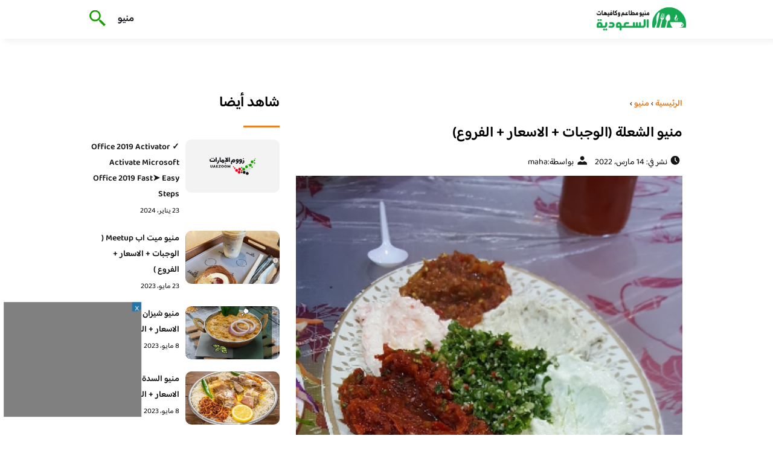

--- FILE ---
content_type: text/html; charset=UTF-8
request_url: https://eaterysmenu.com/2022/%D9%85%D9%86%D9%8A%D9%88-%D8%A7%D9%84%D8%B4%D8%B9%D9%84%D8%A9/
body_size: 14584
content:
<!DOCTYPE html>
<html dir="rtl" lang="ar" class="no-js">
<head>
	<meta charset="UTF-8">
	<meta name="viewport" content="width=device-width">
	<title>منيو الشعلة (الوجبات + الاسعار + الفروع) - منيو مطاعم السعودية</title><link rel="preload" as="font" href="https://fonts.gstatic.com/s/baloobhaijaan2/v21/zYX9KUwuEqdVGqM8tPDdAA_Y-_bMAIRsdO_q.woff2" crossorigin><link rel="preload" as="font" href="https://fonts.gstatic.com/s/baloobhaijaan2/v21/zYX9KUwuEqdVGqM8tPDdAA_Y-_bMAIFsdA.woff2" crossorigin><style id="wpr-usedcss">@font-face{font-family:'Baloo Bhaijaan 2';font-style:normal;font-weight:400;font-display:swap;src:url(https://fonts.gstatic.com/s/baloobhaijaan2/v21/zYX9KUwuEqdVGqM8tPDdAA_Y-_bMAIRsdO_q.woff2) format('woff2');unicode-range:U+0600-06FF,U+0750-077F,U+0870-088E,U+0890-0891,U+0897-08E1,U+08E3-08FF,U+200C-200E,U+2010-2011,U+204F,U+2E41,U+FB50-FDFF,U+FE70-FE74,U+FE76-FEFC,U+102E0-102FB,U+10E60-10E7E,U+10EC2-10EC4,U+10EFC-10EFF,U+1EE00-1EE03,U+1EE05-1EE1F,U+1EE21-1EE22,U+1EE24,U+1EE27,U+1EE29-1EE32,U+1EE34-1EE37,U+1EE39,U+1EE3B,U+1EE42,U+1EE47,U+1EE49,U+1EE4B,U+1EE4D-1EE4F,U+1EE51-1EE52,U+1EE54,U+1EE57,U+1EE59,U+1EE5B,U+1EE5D,U+1EE5F,U+1EE61-1EE62,U+1EE64,U+1EE67-1EE6A,U+1EE6C-1EE72,U+1EE74-1EE77,U+1EE79-1EE7C,U+1EE7E,U+1EE80-1EE89,U+1EE8B-1EE9B,U+1EEA1-1EEA3,U+1EEA5-1EEA9,U+1EEAB-1EEBB,U+1EEF0-1EEF1}@font-face{font-family:'Baloo Bhaijaan 2';font-style:normal;font-weight:400;font-display:swap;src:url(https://fonts.gstatic.com/s/baloobhaijaan2/v21/zYX9KUwuEqdVGqM8tPDdAA_Y-_bMAIFsdA.woff2) format('woff2');unicode-range:U+0000-00FF,U+0131,U+0152-0153,U+02BB-02BC,U+02C6,U+02DA,U+02DC,U+0304,U+0308,U+0329,U+2000-206F,U+20AC,U+2122,U+2191,U+2193,U+2212,U+2215,U+FEFF,U+FFFD}@font-face{font-family:'Baloo Bhaijaan 2';font-style:normal;font-weight:600;font-display:swap;src:url(https://fonts.gstatic.com/s/baloobhaijaan2/v21/zYX9KUwuEqdVGqM8tPDdAA_Y-_bMAIRsdO_q.woff2) format('woff2');unicode-range:U+0600-06FF,U+0750-077F,U+0870-088E,U+0890-0891,U+0897-08E1,U+08E3-08FF,U+200C-200E,U+2010-2011,U+204F,U+2E41,U+FB50-FDFF,U+FE70-FE74,U+FE76-FEFC,U+102E0-102FB,U+10E60-10E7E,U+10EC2-10EC4,U+10EFC-10EFF,U+1EE00-1EE03,U+1EE05-1EE1F,U+1EE21-1EE22,U+1EE24,U+1EE27,U+1EE29-1EE32,U+1EE34-1EE37,U+1EE39,U+1EE3B,U+1EE42,U+1EE47,U+1EE49,U+1EE4B,U+1EE4D-1EE4F,U+1EE51-1EE52,U+1EE54,U+1EE57,U+1EE59,U+1EE5B,U+1EE5D,U+1EE5F,U+1EE61-1EE62,U+1EE64,U+1EE67-1EE6A,U+1EE6C-1EE72,U+1EE74-1EE77,U+1EE79-1EE7C,U+1EE7E,U+1EE80-1EE89,U+1EE8B-1EE9B,U+1EEA1-1EEA3,U+1EEA5-1EEA9,U+1EEAB-1EEBB,U+1EEF0-1EEF1}@font-face{font-family:'Baloo Bhaijaan 2';font-style:normal;font-weight:600;font-display:swap;src:url(https://fonts.gstatic.com/s/baloobhaijaan2/v21/zYX9KUwuEqdVGqM8tPDdAA_Y-_bMAIFsdA.woff2) format('woff2');unicode-range:U+0000-00FF,U+0131,U+0152-0153,U+02BB-02BC,U+02C6,U+02DA,U+02DC,U+0304,U+0308,U+0329,U+2000-206F,U+20AC,U+2122,U+2191,U+2193,U+2212,U+2215,U+FEFF,U+FFFD}body{font-family:'baloo bhaijaan 2',sans-serif;margin:0;text-align:right;overflow-x:hidden;padding-top:80px;font-weight:400;padding-top:90px}:focus{outline:0}a{text-decoration:none;color:#151515}a:hover{color:#ee7e22}h2{font-size:16px;line-height:26px}ul{margin:0;padding:0;list-style:none}li{font-size:14px;line-height:24px}img{max-width:100%;display:block;height:inherit}p{font-size:14px;line-height:24px}.row{display:flex;flex-wrap:wrap}.col-w-8{width:66.66666667%}.col-w-6{width:50%}.col-w-5{width:41.66666667%}.col-w-4{width:33.33333333%}.col-w-3{width:25%}.container{width:1000px;margin:auto}.section{margin-top:60px}header.header{position:fixed;top:0;right:0;width:100%;z-index:9999}header.header .row{align-items:center}#mobileNav{display:none;background:#fff;padding:20px;position:relative;border-top:1px solid #e5e5e5}#mobileNav li{width:100%;margin-bottom:10px}.close-mobileNav{position:absolute;left:20px;top:20px;z-index:2}.logo-wrap{flex:1}.logo-wrap a{display:block;max-width:200px}.logo-wrap img{width:160px}.mainM_t{display:none}.top-header{padding:10px 0;background-color:#fff;box-shadow:6px 5px 10px 0 rgba(0,0,0,.05)}.nav li{position:relative;display:inline-block;margin-left:20px}.nav li a{color:#16181d;font-size:16px;font-weight:600}.footer_content{background:#151515;padding:30px 0;margin-top:60px;color:#fff}.footer_content ul.brands_links li a{color:#fff;font-size:14px;transition:all .3s}.footer_content ul.brands_links li a:hover{color:#a81522}.footer_content ul.brands_links li{width:48%;display:inline-block;margin-bottom:10px}.widget_title_footer{margin:0 20px}.copyright{background:#000;padding:30px 0}.copyright p{margin:0;color:#fff;text-align:center}.copyright a{color:#fff}.mainContentWrap{margin-top:60px}.breadcrumbs{font-size:14px}.breadcrumbs a{color:#ee7e22;font-weight:600}.titleHead{margin:10px}.titleHead h1.title{font-size:24px}.titleHead .meta-article li{margin-left:10px}.meta-article{display:flex}.meta-article li{display:flex;font-size:14px}.sidebarWrap{margin:0 10px}.category-widget h3,.posts-widget h3{font-size:24px;margin:0 0 20px;position:relative;padding-bottom:20px}.category-widget h3::before,.posts-widget h3::before{content:"";position:absolute;width:60px;height:3px;background:#ee7e22;bottom:0;right:0}.category-widget ul{margin-right:20px}.category-widget ul li{margin-bottom:10px;font-size:14px}.posts-widget .row{margin-bottom:20px}.posts-widget h2{font-size:14px;margin:0;padding-right:10px}.posts-widget img{border-radius:10px}.posts-widget .time-post{padding-right:10px;font-size:12px}.content-post{margin:10px}#relatedPostWrapper h4{font-size:24px;margin:0 10px 20px;position:relative;padding-bottom:20px}#relatedPostWrapper{margin:30px 0}#relatedPostWrapper h4::before{content:"";position:absolute;width:60px;height:5px;background:#ee7e22;bottom:0;right:0;border-radius:10px}#mainSearch{display:none;position:fixed;height:100%;width:100%;background:#1c1c1c;top:0;padding-top:300px;z-index:9}#mainSearch .text-search-field{width:80%;margin:0 10%}#mainSearch .text-search-field input[type=text]{font-family:'baloo bhaijaan 2',sans-serif;width:100%;padding:20px;font-size:16px;box-sizing:border-box}.close-mainSearch{position:absolute;right:10%;top:220px}.icon{width:20px;height:20px;background-image:url(https://eaterysmenu.com/wp-content/themes/uaezoom/img/icons_sprite.svg);display:block;background-size:315px;margin-left:5px}.icon.icon-time{background-position:-30px -30px}.icon.icon-user{background-position:-120px 0}.icon.icon-close{background-position:-454px -715px;width:40px;height:40px;background-size:805px}.icon-search{background-position:220px -48px;background-size:500px;width:30px;height:30px}.footer{margin-top:60px}.category-widget ul li::before{content:"";color:#27748a;font-weight:700;display:inline-block;margin-right:-1em;width:15px;height:6px;background:#e5eeff;margin-left:10px;border-radius:10px}@media screen and (max-width:1024px){.container{width:840px}.nav-primary{display:none}a.mainM_t{display:block;text-align:right;padding:10px;position:absolute;left:20px;top:13px;border-radius:5px;z-index:1;height:30px;width:30px}a.mainM_t .bar{display:block;width:28px;height:4px;background:#ee7e22;margin:5px 1px;border-radius:5px}.serach-icon-btn{position:absolute;left:90px}}@media screen and (max-width:920px){.container{width:740px}}@media screen and (max-width:768px){.container{width:100%;padding:0 20px;box-sizing:border-box}.col-m-12{width:100%}.footer_content .row>div{margin-bottom:20px}}img.emoji{display:inline!important;border:none!important;box-shadow:none!important;height:1em!important;width:1em!important;margin:0 .07em!important;vertical-align:-.1em!important;background:0 0!important;padding:0!important}.wp-block-button__link{box-sizing:border-box;cursor:pointer;display:inline-block;text-align:center;word-break:break-word}:where(.wp-block-button__link){border-radius:9999px;box-shadow:none;padding:calc(.667em + 2px) calc(1.333em + 2px);text-decoration:none}.wp-block-buttons>.wp-block-button.has-custom-width{max-width:none}.wp-block-buttons>.wp-block-button.has-custom-width .wp-block-button__link{width:100%}.wp-block-buttons>.wp-block-button.has-custom-font-size .wp-block-button__link{font-size:inherit}.wp-block-buttons>.wp-block-button.wp-block-button__width-100{flex-basis:100%;width:100%}.wp-block-buttons>.wp-block-button{display:inline-block;margin:0}.wp-block-buttons.has-custom-font-size .wp-block-button__link{font-size:inherit}:where(.wp-block-calendar table:not(.has-background) th){background:#ddd}:where(.wp-block-columns.has-background){padding:1.25em 2.375em}:where(.wp-block-post-comments input[type=submit]){border:none}:where(.wp-block-file__button){border-radius:2em;padding:.5em 1em}:where(.wp-block-file__button):is(a):active,:where(.wp-block-file__button):is(a):focus,:where(.wp-block-file__button):is(a):hover,:where(.wp-block-file__button):is(a):visited{box-shadow:none;color:#fff;opacity:.85;text-decoration:none}ul{box-sizing:border-box}:where(.wp-block-navigation.has-background .wp-block-navigation-item a:not(.wp-element-button)),:where(.wp-block-navigation.has-background .wp-block-navigation-submenu a:not(.wp-element-button)){padding:.5em 1em}:where(.wp-block-navigation .wp-block-navigation__submenu-container .wp-block-navigation-item a:not(.wp-element-button)),:where(.wp-block-navigation .wp-block-navigation__submenu-container .wp-block-navigation-submenu a:not(.wp-element-button)),:where(.wp-block-navigation .wp-block-navigation__submenu-container .wp-block-navigation-submenu button.wp-block-navigation-item__content),:where(.wp-block-navigation .wp-block-navigation__submenu-container .wp-block-pages-list__item button.wp-block-navigation-item__content){padding:.5em 1em}:where(p.has-text-color:not(.has-link-color)) a{color:inherit}:where(.wp-block-search__button){border:1px solid #ccc;padding:.375em .625em}:where(.wp-block-search__button-inside .wp-block-search__inside-wrapper){border:1px solid #949494;padding:4px}:where(.wp-block-search__button-inside .wp-block-search__inside-wrapper) .wp-block-search__input{border:none;border-radius:0;padding:0 .25em 0 0}:where(.wp-block-search__button-inside .wp-block-search__inside-wrapper) .wp-block-search__input:focus{outline:0}:where(.wp-block-search__button-inside .wp-block-search__inside-wrapper) :where(.wp-block-search__button){padding:.125em .5em}:where(pre.wp-block-verse){font-family:inherit}:root{--wp--preset--font-size--normal:16px;--wp--preset--font-size--huge:42px}.has-huge-font-size{font-size:var(--wp--preset--font-size--huge)}html :where(.has-border-color){border-style:solid}html :where([style*=border-top-color]){border-top-style:solid}html :where([style*=border-right-color]){border-left-style:solid}html :where([style*=border-bottom-color]){border-bottom-style:solid}html :where([style*=border-left-color]){border-right-style:solid}html :where([style*=border-width]){border-style:solid}html :where([style*=border-top-width]){border-top-style:solid}html :where([style*=border-right-width]){border-left-style:solid}html :where([style*=border-bottom-width]){border-bottom-style:solid}html :where([style*=border-left-width]){border-right-style:solid}html :where(img[class*=wp-image-]){height:auto;max-width:100%}html :where(.is-position-sticky){--wp-admin--admin-bar--position-offset:var(--wp-admin--admin-bar--height,0px)}@media screen and (max-width:600px){html :where(.is-position-sticky){--wp-admin--admin-bar--position-offset:0px}}.wp-block-button__link{color:#fff;background-color:#32373c;border-radius:9999px;box-shadow:none;text-decoration:none;padding:calc(.667em + 2px) calc(1.333em + 2px);font-size:1.125em}body{--wp--preset--color--black:#000000;--wp--preset--color--cyan-bluish-gray:#abb8c3;--wp--preset--color--white:#ffffff;--wp--preset--color--pale-pink:#f78da7;--wp--preset--color--vivid-red:#cf2e2e;--wp--preset--color--luminous-vivid-orange:#ff6900;--wp--preset--color--luminous-vivid-amber:#fcb900;--wp--preset--color--light-green-cyan:#7bdcb5;--wp--preset--color--vivid-green-cyan:#00d084;--wp--preset--color--pale-cyan-blue:#8ed1fc;--wp--preset--color--vivid-cyan-blue:#0693e3;--wp--preset--color--vivid-purple:#9b51e0;--wp--preset--gradient--vivid-cyan-blue-to-vivid-purple:linear-gradient(135deg,rgba(6, 147, 227, 1) 0%,rgb(155, 81, 224) 100%);--wp--preset--gradient--light-green-cyan-to-vivid-green-cyan:linear-gradient(135deg,rgb(122, 220, 180) 0%,rgb(0, 208, 130) 100%);--wp--preset--gradient--luminous-vivid-amber-to-luminous-vivid-orange:linear-gradient(135deg,rgba(252, 185, 0, 1) 0%,rgba(255, 105, 0, 1) 100%);--wp--preset--gradient--luminous-vivid-orange-to-vivid-red:linear-gradient(135deg,rgba(255, 105, 0, 1) 0%,rgb(207, 46, 46) 100%);--wp--preset--gradient--very-light-gray-to-cyan-bluish-gray:linear-gradient(135deg,rgb(238, 238, 238) 0%,rgb(169, 184, 195) 100%);--wp--preset--gradient--cool-to-warm-spectrum:linear-gradient(135deg,rgb(74, 234, 220) 0%,rgb(151, 120, 209) 20%,rgb(207, 42, 186) 40%,rgb(238, 44, 130) 60%,rgb(251, 105, 98) 80%,rgb(254, 248, 76) 100%);--wp--preset--gradient--blush-light-purple:linear-gradient(135deg,rgb(255, 206, 236) 0%,rgb(152, 150, 240) 100%);--wp--preset--gradient--blush-bordeaux:linear-gradient(135deg,rgb(254, 205, 165) 0%,rgb(254, 45, 45) 50%,rgb(107, 0, 62) 100%);--wp--preset--gradient--luminous-dusk:linear-gradient(135deg,rgb(255, 203, 112) 0%,rgb(199, 81, 192) 50%,rgb(65, 88, 208) 100%);--wp--preset--gradient--pale-ocean:linear-gradient(135deg,rgb(255, 245, 203) 0%,rgb(182, 227, 212) 50%,rgb(51, 167, 181) 100%);--wp--preset--gradient--electric-grass:linear-gradient(135deg,rgb(202, 248, 128) 0%,rgb(113, 206, 126) 100%);--wp--preset--gradient--midnight:linear-gradient(135deg,rgb(2, 3, 129) 0%,rgb(40, 116, 252) 100%);--wp--preset--duotone--dark-grayscale:url('#wp-duotone-dark-grayscale');--wp--preset--duotone--grayscale:url('#wp-duotone-grayscale');--wp--preset--duotone--purple-yellow:url('#wp-duotone-purple-yellow');--wp--preset--duotone--blue-red:url('#wp-duotone-blue-red');--wp--preset--duotone--midnight:url('#wp-duotone-midnight');--wp--preset--duotone--magenta-yellow:url('#wp-duotone-magenta-yellow');--wp--preset--duotone--purple-green:url('#wp-duotone-purple-green');--wp--preset--duotone--blue-orange:url('#wp-duotone-blue-orange');--wp--preset--font-size--small:13px;--wp--preset--font-size--medium:20px;--wp--preset--font-size--large:36px;--wp--preset--font-size--x-large:42px;--wp--preset--spacing--20:0.44rem;--wp--preset--spacing--30:0.67rem;--wp--preset--spacing--40:1rem;--wp--preset--spacing--50:1.5rem;--wp--preset--spacing--60:2.25rem;--wp--preset--spacing--70:3.38rem;--wp--preset--spacing--80:5.06rem;--wp--preset--shadow--natural:6px 6px 9px rgba(0, 0, 0, .2);--wp--preset--shadow--deep:12px 12px 50px rgba(0, 0, 0, .4);--wp--preset--shadow--sharp:6px 6px 0px rgba(0, 0, 0, .2);--wp--preset--shadow--outlined:6px 6px 0px -3px rgba(255, 255, 255, 1),6px 6px rgba(0, 0, 0, 1);--wp--preset--shadow--crisp:6px 6px 0px rgba(0, 0, 0, 1)}:where(.is-layout-flex){gap:.5em}body .is-layout-flex{display:flex}body .is-layout-flex{flex-wrap:wrap;align-items:center}body .is-layout-flex>*{margin:0}:where(.wp-block-columns.is-layout-flex){gap:2em}</style>
	<meta name="viewport" content="width=device-width, initial-scale=1" />
    <link rel="shortcut icon" type="image/x-icon" href="#" />
	
	<link rel="preconnect" href="https://fonts.gstatic.com" crossorigin>
	
    

	<!--[if lt IE 9]>
	<script src="http://html5shiv.googlecode.com/svn/trunk/html5.js"></script>
	<script src="http://css3-mediaqueries-js.googlecode.com/svn/trunk/css3-mediaqueries.js"></script>
	<![endif]
	
	<script src="http://code.jquery.com/jquery-1.9.1.min.js"></script>-->
	<script data-minify="1" async src="https://eaterysmenu.com/wp-content/cache/min/1/tag/js/gpt.js?ver=1715890262"></script>
<script>
  window.googletag = window.googletag || {cmd: []};
  googletag.cmd.push(function() {
    googletag.defineSlot('/108861785/Eaterysmenu_sticky', [300, 250], 'div-gpt-ad-1715888445098-0').addService(googletag.pubads());
    googletag.pubads().enableSingleRequest();
    googletag.enableServices();
  });
</script>
	<script>window.addEventListener('DOMContentLoaded', function() {
	   $(document).ready(function(){		  
			//$("img").on('error', function() { $(this).hide(); });
			$("img").on('error', function() { $(this).attr('src','https://eaterysmenu.com/wp-content/themes/uaezoom/img/default.jpg'); });
		});
	});</script>
	<meta name='robots' content='index, follow, max-image-preview:large, max-snippet:-1, max-video-preview:-1' />

	<!-- This site is optimized with the Yoast SEO plugin v20.8 - https://yoast.com/wordpress/plugins/seo/ -->
	<meta name="description" content="منيو الشعلة يعد مطعم الشعلة من المطاعم الممتازة للمشاوي يوجد به اجود انواع الطعام من المشاوي و البيتزا و المقبلات و الخبز يتم توفير الطعام" />
	<link rel="canonical" href="https://eaterysmenu.com/2022/منيو-الشعلة/" />
	<meta property="og:locale" content="ar_AR" />
	<meta property="og:type" content="article" />
	<meta property="og:title" content="منيو الشعلة (الوجبات + الاسعار + الفروع) - منيو مطاعم السعودية" />
	<meta property="og:description" content="منيو الشعلة يعد مطعم الشعلة من المطاعم الممتازة للمشاوي يوجد به اجود انواع الطعام من المشاوي و البيتزا و المقبلات و الخبز يتم توفير الطعام" />
	<meta property="og:url" content="https://eaterysmenu.com/2022/منيو-الشعلة/" />
	<meta property="og:site_name" content="منيو مطاعم السعودية" />
	<meta property="article:published_time" content="2022-03-14T01:52:10+00:00" />
	<meta property="og:image" content="https://eaterysmenu.com/wp-content/uploads/2022/03/kl.png" />
	<meta property="og:image:width" content="364" />
	<meta property="og:image:height" content="539" />
	<meta property="og:image:type" content="image/png" />
	<meta name="author" content="maha" />
	<meta name="twitter:card" content="summary_large_image" />
	<meta name="twitter:label1" content="كُتب بواسطة" />
	<meta name="twitter:data1" content="maha" />
	<meta name="twitter:label2" content="وقت القراءة المُقدّر" />
	<meta name="twitter:data2" content="4 دقائق" />
	<script type="application/ld+json" class="yoast-schema-graph">{"@context":"https://schema.org","@graph":[{"@type":"WebPage","@id":"https://eaterysmenu.com/2022/%d9%85%d9%86%d9%8a%d9%88-%d8%a7%d9%84%d8%b4%d8%b9%d9%84%d8%a9/","url":"https://eaterysmenu.com/2022/%d9%85%d9%86%d9%8a%d9%88-%d8%a7%d9%84%d8%b4%d8%b9%d9%84%d8%a9/","name":"منيو الشعلة (الوجبات + الاسعار + الفروع) - منيو مطاعم السعودية","isPartOf":{"@id":"https://eaterysmenu.com/#website"},"primaryImageOfPage":{"@id":"https://eaterysmenu.com/2022/%d9%85%d9%86%d9%8a%d9%88-%d8%a7%d9%84%d8%b4%d8%b9%d9%84%d8%a9/#primaryimage"},"image":{"@id":"https://eaterysmenu.com/2022/%d9%85%d9%86%d9%8a%d9%88-%d8%a7%d9%84%d8%b4%d8%b9%d9%84%d8%a9/#primaryimage"},"thumbnailUrl":"https://eaterysmenu.com/wp-content/uploads/2022/03/kl.png","datePublished":"2022-03-14T01:52:10+00:00","dateModified":"2022-03-14T01:52:10+00:00","author":{"@id":"https://eaterysmenu.com/#/schema/person/7bb7bd70b21eb3b5bdcd4ade9e275a7e"},"description":"منيو الشعلة يعد مطعم الشعلة من المطاعم الممتازة للمشاوي يوجد به اجود انواع الطعام من المشاوي و البيتزا و المقبلات و الخبز يتم توفير الطعام","breadcrumb":{"@id":"https://eaterysmenu.com/2022/%d9%85%d9%86%d9%8a%d9%88-%d8%a7%d9%84%d8%b4%d8%b9%d9%84%d8%a9/#breadcrumb"},"inLanguage":"ar","potentialAction":[{"@type":"ReadAction","target":["https://eaterysmenu.com/2022/%d9%85%d9%86%d9%8a%d9%88-%d8%a7%d9%84%d8%b4%d8%b9%d9%84%d8%a9/"]}]},{"@type":"ImageObject","inLanguage":"ar","@id":"https://eaterysmenu.com/2022/%d9%85%d9%86%d9%8a%d9%88-%d8%a7%d9%84%d8%b4%d8%b9%d9%84%d8%a9/#primaryimage","url":"https://eaterysmenu.com/wp-content/uploads/2022/03/kl.png","contentUrl":"https://eaterysmenu.com/wp-content/uploads/2022/03/kl.png","width":364,"height":539},{"@type":"BreadcrumbList","@id":"https://eaterysmenu.com/2022/%d9%85%d9%86%d9%8a%d9%88-%d8%a7%d9%84%d8%b4%d8%b9%d9%84%d8%a9/#breadcrumb","itemListElement":[{"@type":"ListItem","position":1,"name":"الرئيسية","item":"https://eaterysmenu.com/"},{"@type":"ListItem","position":2,"name":"منيو الشعلة (الوجبات + الاسعار + الفروع)"}]},{"@type":"WebSite","@id":"https://eaterysmenu.com/#website","url":"https://eaterysmenu.com/","name":"منيو مطاعم السعودية","description":"منيو مطاعم و كافيهات السعودية الجديد","potentialAction":[{"@type":"SearchAction","target":{"@type":"EntryPoint","urlTemplate":"https://eaterysmenu.com/?s={search_term_string}"},"query-input":"required name=search_term_string"}],"inLanguage":"ar"},{"@type":"Person","@id":"https://eaterysmenu.com/#/schema/person/7bb7bd70b21eb3b5bdcd4ade9e275a7e","name":"maha","url":"https://eaterysmenu.com/author/maha/"}]}</script>
	<!-- / Yoast SEO plugin. -->



<style type="text/css"></style>
	

<style id='global-styles-inline-css' type='text/css'></style>
<style id='rocket-lazyload-inline-css' type='text/css'>
.rll-youtube-player{position:relative;padding-bottom:56.23%;height:0;overflow:hidden;max-width:100%;}.rll-youtube-player:focus-within{outline: 2px solid currentColor;outline-offset: 5px;}.rll-youtube-player iframe{position:absolute;top:0;left:0;width:100%;height:100%;z-index:100;background:0 0}.rll-youtube-player img{bottom:0;display:block;left:0;margin:auto;max-width:100%;width:100%;position:absolute;right:0;top:0;border:none;height:auto;-webkit-transition:.4s all;-moz-transition:.4s all;transition:.4s all}.rll-youtube-player img:hover{-webkit-filter:brightness(75%)}.rll-youtube-player .play{height:100%;width:100%;left:0;top:0;position:absolute;background:url(https://eaterysmenu.com/wp-content/plugins/wp-rocket/assets/img/youtube.png) no-repeat center;background-color: transparent !important;cursor:pointer;border:none;}
</style>
<link rel="https://api.w.org/" href="https://eaterysmenu.com/wp-json/" /><link rel="alternate" type="application/json" href="https://eaterysmenu.com/wp-json/wp/v2/posts/1630" /><link rel="EditURI" type="application/rsd+xml" title="RSD" href="https://eaterysmenu.com/xmlrpc.php?rsd" />
<link rel="wlwmanifest" type="application/wlwmanifest+xml" href="https://eaterysmenu.com/wp-includes/wlwmanifest.xml" />
<meta name="generator" content="WordPress 6.2.8" />
<link rel='shortlink' href='https://eaterysmenu.com/?p=1630' />
<link rel="alternate" type="application/json+oembed" href="https://eaterysmenu.com/wp-json/oembed/1.0/embed?url=https%3A%2F%2Featerysmenu.com%2F2022%2F%25d9%2585%25d9%2586%25d9%258a%25d9%2588-%25d8%25a7%25d9%2584%25d8%25b4%25d8%25b9%25d9%2584%25d8%25a9%2F" />
<link rel="alternate" type="text/xml+oembed" href="https://eaterysmenu.com/wp-json/oembed/1.0/embed?url=https%3A%2F%2Featerysmenu.com%2F2022%2F%25d9%2585%25d9%2586%25d9%258a%25d9%2588-%25d8%25a7%25d9%2584%25d8%25b4%25d8%25b9%25d9%2584%25d8%25a9%2F&#038;format=xml" />
<link rel="preload" as="image" href="https://eaterysmenu.com/wp-content/uploads/2022/03/kl.png" imagesrcset="https://eaterysmenu.com/wp-content/uploads/2022/03/kl.png 364w, https://eaterysmenu.com/wp-content/uploads/2022/03/kl-203x300.png 203w" imagesizes="(max-width: 364px) 100vw, 364px" /><link rel="icon" href="https://eaterysmenu.com/wp-content/uploads/2023/07/cropped-logo-eaterysmenu-32x32.png" sizes="32x32" />
<link rel="icon" href="https://eaterysmenu.com/wp-content/uploads/2023/07/cropped-logo-eaterysmenu-192x192.png" sizes="192x192" />
<link rel="apple-touch-icon" href="https://eaterysmenu.com/wp-content/uploads/2023/07/cropped-logo-eaterysmenu-180x180.png" />
<meta name="msapplication-TileImage" content="https://eaterysmenu.com/wp-content/uploads/2023/07/cropped-logo-eaterysmenu-270x270.png" />
<noscript><style id="rocket-lazyload-nojs-css">.rll-youtube-player, [data-lazy-src]{display:none !important;}</style></noscript>	

<meta name="google-site-verification" content="vrvRH_op7JsqsZ4UcNWEEas73OMdHA17HW-BcYxH3Y8" />

</head>

<body class="rtl post-template-default single single-post postid-1630 single-format-standard">
<header class="header">
		<div class="top-header">
            <div class="container">
                <div class="row">				
                    <div class="logo-wrap">
                        <a href="https://eaterysmenu.com"><img src="data:image/svg+xml,%3Csvg%20xmlns='http://www.w3.org/2000/svg'%20viewBox='0%200%20160%2064'%3E%3C/svg%3E" width="160px" height="64px" alt="منيو مطاعم السعودية" data-lazy-src="https://eaterysmenu.com/wp-content/themes/uaezoom/img/logo-eaterysmenu.png" ><noscript><img src="https://eaterysmenu.com/wp-content/themes/uaezoom/img/logo-eaterysmenu.png" width="160px" height="64px" alt="منيو مطاعم السعودية" ></noscript></a>						
                    </div>
					<div class="main_menu_wrapper">
                        <a href="#" class="mainM_t"  aria-label="Mobile Menu" onclick="document.getElementById('mobileNav').style.display = 'block';">
                            <i class="bar"></i>
                            <i class="bar"></i>
                            <i class="bar"></i>
                        </a>
                        <div class="nav-primary">
							<div class="menu-%d9%85%d9%88%d8%a7%d9%82%d8%b9%d9%8a-container"><ul id="menu-%d9%85%d9%88%d8%a7%d9%82%d8%b9%d9%8a" class="nav"><li id="menu-item-11121" class="menu-item menu-item-type-taxonomy menu-item-object-category current-post-ancestor current-menu-parent current-post-parent menu-item-11121"><a href="https://eaterysmenu.com/category/menu/">منيو</a></li>
</ul></div>      
                        </div>  	
					 </div>	
					 <a href="#" class="serach-icon-btn" aria-label="Search" onclick="document.getElementById('mainSearch').style.display = 'block';"><span class="icon icon-search"></span></a>
      
                </div>
            </div>
		</div>
		<div id="mobileNav">
		<a href="#"  onclick="document.getElementById('mobileNav').style.display = 'none';" class="close-mobileNav"><span class="icon icon-close"></span></a>
			<div class="menu-%d9%85%d9%88%d8%a7%d9%82%d8%b9%d9%8a-container"><ul id="menu-%d9%85%d9%88%d8%a7%d9%82%d8%b9%d9%8a-1" class="nav"><li class="menu-item menu-item-type-taxonomy menu-item-object-category current-post-ancestor current-menu-parent current-post-parent menu-item-11121"><a href="https://eaterysmenu.com/category/menu/">منيو</a></li>
</ul></div>   	
		</div>
		<form id="mainSearch"  action="https://eaterysmenu.com" >
			<a href="#"  onclick="document.getElementById('mainSearch').style.display = 'none';" class="close-mainSearch"><span class="icon icon-close"></span></a>
			<div class="text-search-field">
				<input type="text" placeholder="كلمة البحث هنا ..." name="s" >
			</div>
		</form>

	</header>


	<div class="mainContentWrap">
		<div class="container">			
			<div class="row">
				<div class="col-w-8 col-m-12">
								
					<div class="contentWrap" itemscope itemtype="https://schema.org/ScholarlyArticle">
						<div class="titleHead">
							<div class="breadcrumbs" itemscope itemtype="http://schema.org/BreadcrumbList"><span itemprop="itemListElement" itemscope itemtype="http://schema.org/ListItem"><a class="breadcrumbs__link" href="https://eaterysmenu.com/" itemprop="item"><span itemprop="name">الرئيسية</span></a><meta itemprop="position" content="1" /></span><span class="breadcrumbs__separator"> › </span><span itemprop="itemListElement" itemscope itemtype="http://schema.org/ListItem"><a class="breadcrumbs__link" href="https://eaterysmenu.com/category/menu/" itemprop="item"><span itemprop="name">منيو</span></a><meta itemprop="position" content="2" /></span><span class="breadcrumbs__separator"> › </span></div><!-- .breadcrumbs -->	
							<h1 class="title" itemprop="headline">منيو الشعلة (الوجبات + الاسعار + الفروع)</h1>
							<ul class="meta-article">
								<li> <span class="icon icon-time"></span><span class="meks_time_ago_single">نشر في: 14 مارس، 2022</span></li>
									<li><span class="icon icon-user"></span>بواسطة: <a href="https://eaterysmenu.com/author/maha/"> <span itemprop="author">maha</span> </a></li>							</ul>  					
						</div>
						<div class="content-post">
							<span class="entry-date" itemprop="datePublished" style="display:none;">2022-03-14T01:52:10+00:00</span>
							<div itemprop="publisher" itemscope itemtype="https://schema.org/Organization">
								<span itemprop="name"  style="display:none;">مطاعم و كافيهات الخليج</span>
								<div itemprop="logo" itemscope itemtype="https://schema.org/ImageObject">
									<meta itemprop="url" content="https://eaterysmenu.com/wp-content/themes/uaezoom/img/logo-bestgcc.png">
								</div>
								</div>
																<a href="https://eaterysmenu.com/2022/%d9%85%d9%86%d9%8a%d9%88-%d8%a7%d9%84%d8%b4%d8%b9%d9%84%d8%a9/" title="منيو الشعلة (الوجبات + الاسعار + الفروع)">
									<img src="data:image/svg+xml,%3Csvg%20xmlns='http://www.w3.org/2000/svg'%20viewBox='0%200%20640%20360'%3E%3C/svg%3E" height="360" width="640" alt="منيو الشعلة (الوجبات + الاسعار + الفروع)" data-lazy-src="https://eaterysmenu.com/wp-content/uploads/2022/03/kl.png" /><noscript><img src="https://eaterysmenu.com/wp-content/uploads/2022/03/kl.png" height="360" width="640" alt="منيو الشعلة (الوجبات + الاسعار + الفروع)" /></noscript>
								</a>
															<div itemprop="description">
								
<p><strong>منيو الشعلة</strong> يعد مطعم الشعلة من المطاعم الممتازة للمشاوي يوجد به اجود انواع الطعام من المشاوي و البيتزا و المقبلات و الخبز يتم توفير الطعام الى الساعه الثانيه صباحاً، مهتمين بالنظافة وتطبيق الإجراءات الأحترازية، كما يعد من المطاعم الشعبية الشهيرة في المملكة العربية السعودية، لذا يقبل عليه العديد من الأشخاص من أجل تذوق افضل الوجبات، كما يوجد لديهم خدمة توصيل الي المنازل وأماكن العمل، يمكن الطلب عبر تطبيقات التوصيل</p>



<h2 class="wp-block-heading">منيو الشعلة</h2>



<div class="wp-block-buttons is-layout-flex">
<div class="wp-block-button has-custom-width wp-block-button__width-100 has-custom-font-size has-huge-font-size"><a class="wp-block-button__link">بيتزا</a></div>
</div>



<ul>
<li>بيتزا خضار &#8211; صغير بسعر 9 ريال سعودى</li>
<li>بيتزا خضار &#8211; وسط بسعر 18.5 ريال سعودى</li>
<li>بيتزا خضار &#8211; كبير بسعر 28 ريال سعودى</li>
<li>عش البلبل &#8211; صغير بسعر 10 ريال سعودى</li>
<li>عش البلبل &#8211; وشط بسعر 20 ريال سعودى</li>
<li>عش البلبل &#8211; كبير بسعر 30 ريال سعودى</li>
<li>بيتزا لحم &#8211; صغير بسعر 11.5 ريال سعودى</li>
<li>بيتزا لحم &#8211; صغير بسعر 25 ريال سعودى</li>
<li>بيتزا لحم &#8211; صغير بسعر 38 ريال سعودى</li>
<li>بيتزا دجاج &#8211; صغير بسعر 11.5 ريال سعودى</li>
<li>بيتزا دجاج &#8211; وسط بسعر 25 ريال سعودى</li>
<li>بيتزا دجاج &#8211; كبير بسعر 38 ريال سعودى</li>
<li>بيتزا تونة &#8211; صغير بسعر 11.5 ريال سعودى</li>
<li>بيتزا تونة &#8211; وسط بسعر 25 ريال سعودى</li>
<li>بيتزا تونة &#8211; كبير بسعر 38 ريال سعودى</li>
<li>بيتزا سادة &#8211; صغير بسعر 9 ريال سعودى</li>
<li>بيتزا سادة &#8211; وسط بسعر 18.5 ريال سعودى</li>
<li>بيتزا سادة &#8211; كبير بسعر 28 ريال سعودى</li>
<li>بيتزا مشكل &#8211; صغير بسعر 11.5 ريال سعودى</li>
<li>بيتزا مشكل &#8211; وسط بسعر 25 ريال سعودى</li>
<li>بيتزا مشكل &#8211; كبير بسعر 38 ريال سعودى</li>
<li>بيتزا جمبري &#8211; صغير بسعر 20 ريال سعودى</li>
<li>بيتزا جمبري &#8211; وسط بسعر 40 ريال سعودى</li>
<li>بيتزا جمبري &#8211; كبير بسعر 60 ريال سعودى</li>
<li>بيتزا الشعلة &#8211; صغير بسعر 20 ريال سعودى</li>
<li>بيتزا الشعلة &#8211; وسط بسعر 40 ريال سعودى</li>
<li>بيتزا الشعلة &#8211; كبير بسعر 60 ريال سعودى</li>
<li>سنبل &#8211; صغير بسعر 9 ريال سعودى</li>
<li>سنبل &#8211; وسط بسعر 18.5 ريال سعودى</li>
<li>سنبل &#8211; كبير بسعر 28 ريال سعودى</li>
</ul>



<div class="wp-block-buttons is-layout-flex">
<div class="wp-block-button has-custom-width wp-block-button__width-100 has-custom-font-size has-huge-font-size"><a class="wp-block-button__link">خبز</a></div>
</div>



<ul>
<li>خبز سمسم بسعر 5 ريال سعودى</li>
</ul>



<h3 class="wp-block-heading">فروع منيو الشعلة</h3>



<ul>
<li>شارع المطلع، جازان ، المملكة العربية السعودية</li>
<li>طريق الملك عبدالعزيز، النهضة، أبو عريش ، المملكة العربية السعودية</li>
</ul>



<h3 class="wp-block-heading"><a href="https://besteaterys.com/مطعم-الشعله/">صور منيو الشعلة</a></h3>
<p><a href="https://eaterysmenu.com/2022/منيو-الشعلة/" target="_blank" rel="noopener"><img decoding="async" class="alignnone wp-image-1635 size-full" title="منيو الشعلة" src="data:image/svg+xml,%3Csvg%20xmlns='http://www.w3.org/2000/svg'%20viewBox='0%200%20709%201173'%3E%3C/svg%3E" alt="منيو الشعلة" width="709" height="1173" data-lazy-srcset="https://eaterysmenu.com/wp-content/uploads/2022/03/275524909_254634916764016_3902236118205928424_n.jpg 709w, https://eaterysmenu.com/wp-content/uploads/2022/03/275524909_254634916764016_3902236118205928424_n-181x300.jpg 181w, https://eaterysmenu.com/wp-content/uploads/2022/03/275524909_254634916764016_3902236118205928424_n-619x1024.jpg 619w" data-lazy-sizes="(max-width: 709px) 100vw, 709px" data-lazy-src="https://eaterysmenu.com/wp-content/uploads/2022/03/275524909_254634916764016_3902236118205928424_n.jpg" /><noscript><img decoding="async" class="alignnone wp-image-1635 size-full" title="منيو الشعلة" src="https://eaterysmenu.com/wp-content/uploads/2022/03/275524909_254634916764016_3902236118205928424_n.jpg" alt="منيو الشعلة" width="709" height="1173" srcset="https://eaterysmenu.com/wp-content/uploads/2022/03/275524909_254634916764016_3902236118205928424_n.jpg 709w, https://eaterysmenu.com/wp-content/uploads/2022/03/275524909_254634916764016_3902236118205928424_n-181x300.jpg 181w, https://eaterysmenu.com/wp-content/uploads/2022/03/275524909_254634916764016_3902236118205928424_n-619x1024.jpg 619w" sizes="(max-width: 709px) 100vw, 709px" /></noscript></a> <a href="https://eaterysmenu.com/2022/منيو-الشعلة/" target="_blank" rel="noopener"><img decoding="async" class="alignnone wp-image-1634 size-full" title="الشعلة منيو " src="data:image/svg+xml,%3Csvg%20xmlns='http://www.w3.org/2000/svg'%20viewBox='0%200%20719%201270'%3E%3C/svg%3E" alt="الشعلة منيو " width="719" height="1270" data-lazy-srcset="https://eaterysmenu.com/wp-content/uploads/2022/03/275600489_1095585141276137_9072086256081564982_n.jpg 719w, https://eaterysmenu.com/wp-content/uploads/2022/03/275600489_1095585141276137_9072086256081564982_n-170x300.jpg 170w, https://eaterysmenu.com/wp-content/uploads/2022/03/275600489_1095585141276137_9072086256081564982_n-580x1024.jpg 580w" data-lazy-sizes="(max-width: 719px) 100vw, 719px" data-lazy-src="https://eaterysmenu.com/wp-content/uploads/2022/03/275600489_1095585141276137_9072086256081564982_n.jpg" /><noscript><img decoding="async" class="alignnone wp-image-1634 size-full" title="الشعلة منيو " src="https://eaterysmenu.com/wp-content/uploads/2022/03/275600489_1095585141276137_9072086256081564982_n.jpg" alt="الشعلة منيو " width="719" height="1270" srcset="https://eaterysmenu.com/wp-content/uploads/2022/03/275600489_1095585141276137_9072086256081564982_n.jpg 719w, https://eaterysmenu.com/wp-content/uploads/2022/03/275600489_1095585141276137_9072086256081564982_n-170x300.jpg 170w, https://eaterysmenu.com/wp-content/uploads/2022/03/275600489_1095585141276137_9072086256081564982_n-580x1024.jpg 580w" sizes="(max-width: 719px) 100vw, 719px" /></noscript></a> <a href="https://eaterysmenu.com/2022/منيو-الشعلة/" target="_blank" rel="noopener"><img decoding="async" class="alignnone wp-image-1633 size-full" title="منيو مطعم السعلة" src="data:image/svg+xml,%3Csvg%20xmlns='http://www.w3.org/2000/svg'%20viewBox='0%200%20719%201035'%3E%3C/svg%3E" alt="منيو مطعم الشعلة" width="719" height="1035" data-lazy-srcset="https://eaterysmenu.com/wp-content/uploads/2022/03/275116701_328055976024340_6777134500485281335_n.jpg 719w, https://eaterysmenu.com/wp-content/uploads/2022/03/275116701_328055976024340_6777134500485281335_n-208x300.jpg 208w, https://eaterysmenu.com/wp-content/uploads/2022/03/275116701_328055976024340_6777134500485281335_n-711x1024.jpg 711w" data-lazy-sizes="(max-width: 719px) 100vw, 719px" data-lazy-src="https://eaterysmenu.com/wp-content/uploads/2022/03/275116701_328055976024340_6777134500485281335_n.jpg" /><noscript><img decoding="async" class="alignnone wp-image-1633 size-full" title="منيو مطعم السعلة" src="https://eaterysmenu.com/wp-content/uploads/2022/03/275116701_328055976024340_6777134500485281335_n.jpg" alt="منيو مطعم الشعلة" width="719" height="1035" srcset="https://eaterysmenu.com/wp-content/uploads/2022/03/275116701_328055976024340_6777134500485281335_n.jpg 719w, https://eaterysmenu.com/wp-content/uploads/2022/03/275116701_328055976024340_6777134500485281335_n-208x300.jpg 208w, https://eaterysmenu.com/wp-content/uploads/2022/03/275116701_328055976024340_6777134500485281335_n-711x1024.jpg 711w" sizes="(max-width: 719px) 100vw, 719px" /></noscript></a> <a href="https://eaterysmenu.com/2022/منيو-الشعلة/" target="_blank" rel="noopener"><img decoding="async" class="alignnone wp-image-1636 size-full" title="مطعم الشعلة منيو " src="data:image/svg+xml,%3Csvg%20xmlns='http://www.w3.org/2000/svg'%20viewBox='0%200%20719%201273'%3E%3C/svg%3E" alt="مطعم الشعلة منيو " width="719" height="1273" data-lazy-srcset="https://eaterysmenu.com/wp-content/uploads/2022/03/275471873_383195973559022_4910244618526877891_n.jpg 719w, https://eaterysmenu.com/wp-content/uploads/2022/03/275471873_383195973559022_4910244618526877891_n-169x300.jpg 169w, https://eaterysmenu.com/wp-content/uploads/2022/03/275471873_383195973559022_4910244618526877891_n-578x1024.jpg 578w" data-lazy-sizes="(max-width: 719px) 100vw, 719px" data-lazy-src="https://eaterysmenu.com/wp-content/uploads/2022/03/275471873_383195973559022_4910244618526877891_n.jpg" /><noscript><img decoding="async" class="alignnone wp-image-1636 size-full" title="مطعم الشعلة منيو " src="https://eaterysmenu.com/wp-content/uploads/2022/03/275471873_383195973559022_4910244618526877891_n.jpg" alt="مطعم الشعلة منيو " width="719" height="1273" srcset="https://eaterysmenu.com/wp-content/uploads/2022/03/275471873_383195973559022_4910244618526877891_n.jpg 719w, https://eaterysmenu.com/wp-content/uploads/2022/03/275471873_383195973559022_4910244618526877891_n-169x300.jpg 169w, https://eaterysmenu.com/wp-content/uploads/2022/03/275471873_383195973559022_4910244618526877891_n-578x1024.jpg 578w" sizes="(max-width: 719px) 100vw, 719px" /></noscript></a> <a href="https://eaterysmenu.com/2022/منيو-الشعلة/" target="_blank" rel="noopener"><img decoding="async" class="alignnone wp-image-1637 size-full" title="منيو الشعلة السعودية" src="data:image/svg+xml,%3Csvg%20xmlns='http://www.w3.org/2000/svg'%20viewBox='0%200%20719%201266'%3E%3C/svg%3E" alt="منيو الشعلة السعودية" width="719" height="1266" data-lazy-srcset="https://eaterysmenu.com/wp-content/uploads/2022/03/275415798_643538503394703_6553363685537609520_n.jpg 719w, https://eaterysmenu.com/wp-content/uploads/2022/03/275415798_643538503394703_6553363685537609520_n-170x300.jpg 170w, https://eaterysmenu.com/wp-content/uploads/2022/03/275415798_643538503394703_6553363685537609520_n-582x1024.jpg 582w" data-lazy-sizes="(max-width: 719px) 100vw, 719px" data-lazy-src="https://eaterysmenu.com/wp-content/uploads/2022/03/275415798_643538503394703_6553363685537609520_n.jpg" /><noscript><img decoding="async" class="alignnone wp-image-1637 size-full" title="منيو الشعلة السعودية" src="https://eaterysmenu.com/wp-content/uploads/2022/03/275415798_643538503394703_6553363685537609520_n.jpg" alt="منيو الشعلة السعودية" width="719" height="1266" srcset="https://eaterysmenu.com/wp-content/uploads/2022/03/275415798_643538503394703_6553363685537609520_n.jpg 719w, https://eaterysmenu.com/wp-content/uploads/2022/03/275415798_643538503394703_6553363685537609520_n-170x300.jpg 170w, https://eaterysmenu.com/wp-content/uploads/2022/03/275415798_643538503394703_6553363685537609520_n-582x1024.jpg 582w" sizes="(max-width: 719px) 100vw, 719px" /></noscript></a> <a href="https://eaterysmenu.com/2022/منيو-الشعلة/" target="_blank" rel="noopener"><img decoding="async" class="alignnone wp-image-1639 size-full" title="منيو الشعلة الجديد" src="data:image/svg+xml,%3Csvg%20xmlns='http://www.w3.org/2000/svg'%20viewBox='0%200%20719%201281'%3E%3C/svg%3E" alt="منيو الشعلة الجديد" width="719" height="1281" data-lazy-srcset="https://eaterysmenu.com/wp-content/uploads/2022/03/275648299_290183143236837_1804365292652525918_n.jpg 719w, https://eaterysmenu.com/wp-content/uploads/2022/03/275648299_290183143236837_1804365292652525918_n-168x300.jpg 168w, https://eaterysmenu.com/wp-content/uploads/2022/03/275648299_290183143236837_1804365292652525918_n-575x1024.jpg 575w" data-lazy-sizes="(max-width: 719px) 100vw, 719px" data-lazy-src="https://eaterysmenu.com/wp-content/uploads/2022/03/275648299_290183143236837_1804365292652525918_n.jpg" /><noscript><img decoding="async" class="alignnone wp-image-1639 size-full" title="منيو الشعلة الجديد" src="https://eaterysmenu.com/wp-content/uploads/2022/03/275648299_290183143236837_1804365292652525918_n.jpg" alt="منيو الشعلة الجديد" width="719" height="1281" srcset="https://eaterysmenu.com/wp-content/uploads/2022/03/275648299_290183143236837_1804365292652525918_n.jpg 719w, https://eaterysmenu.com/wp-content/uploads/2022/03/275648299_290183143236837_1804365292652525918_n-168x300.jpg 168w, https://eaterysmenu.com/wp-content/uploads/2022/03/275648299_290183143236837_1804365292652525918_n-575x1024.jpg 575w" sizes="(max-width: 719px) 100vw, 719px" /></noscript></a> <a href="https://eaterysmenu.com/2022/منيو-الشعلة/" target="_blank" rel="noopener"><img decoding="async" class="alignnone wp-image-1638 size-full" title="منيو الشعلة مع الاسعار" src="data:image/svg+xml,%3Csvg%20xmlns='http://www.w3.org/2000/svg'%20viewBox='0%200%20719%20929'%3E%3C/svg%3E" alt="منيو الشعلة مع الاسعار" width="719" height="929" data-lazy-srcset="https://eaterysmenu.com/wp-content/uploads/2022/03/275509329_381030523512524_1037033421866061588_n.jpg 719w, https://eaterysmenu.com/wp-content/uploads/2022/03/275509329_381030523512524_1037033421866061588_n-232x300.jpg 232w" data-lazy-sizes="(max-width: 719px) 100vw, 719px" data-lazy-src="https://eaterysmenu.com/wp-content/uploads/2022/03/275509329_381030523512524_1037033421866061588_n.jpg" /><noscript><img decoding="async" class="alignnone wp-image-1638 size-full" title="منيو الشعلة مع الاسعار" src="https://eaterysmenu.com/wp-content/uploads/2022/03/275509329_381030523512524_1037033421866061588_n.jpg" alt="منيو الشعلة مع الاسعار" width="719" height="929" srcset="https://eaterysmenu.com/wp-content/uploads/2022/03/275509329_381030523512524_1037033421866061588_n.jpg 719w, https://eaterysmenu.com/wp-content/uploads/2022/03/275509329_381030523512524_1037033421866061588_n-232x300.jpg 232w" sizes="(max-width: 719px) 100vw, 719px" /></noscript></a></p>
						
							</div>
						</div>		

												 
					
						<div id="relatedPostWrapper"><h4>انتظر لحظة</h4>
							

							<a rel="nofollow" href="https://eaterysmenu.com/?s=%D9%85%D9%86%D9%8A%D9%88+%D8%A7%D9%84%D8%B4%D8%B9%D9%84%D8%A9+%28%D8%A7%D9%84%D9%88%D8%AC%D8%A8%D8%A7%D8%AA+%2B+%D8%A7%D9%84%D8%A7%D8%B3%D8%B9%D8%A7%D8%B1+%2B">😊 <b>☝️لم تجد ما تبحث عنه .. اضغط هنا وشاهد المزيد</b></a>
						</div>	
					</div>
				</div>
				<div class="col-w-4 col-m-12">
					<div class="sidebarWrap">						
								<div class="ads_widget">
		</div>
			
			
		<div class="posts-widget">
			<h3> شاهد أيضا </h3>
			<div class="column-post-list">
								<div class="row">
					<div class="col-w-6">
						<a href="https://eaterysmenu.com/2024/office-2019-activator/" title="Office 2019 Activator ✓ Activate Microsoft Office 2019 Fast➤ Easy Steps">
							<img src="data:image/svg+xml,%3Csvg%20xmlns='http://www.w3.org/2000/svg'%20viewBox='0%200%20480%20270'%3E%3C/svg%3E" height="270" width="480" alt="Office 2019 Activator ✓ Activate Microsoft Office 2019 Fast➤ Easy Steps" data-lazy-src="https://eaterysmenu.com/wp-content/themes/uaezoom/img/default.jpg" /><noscript><img src="https://eaterysmenu.com/wp-content/themes/uaezoom/img/default.jpg" height="270" width="480" alt="Office 2019 Activator ✓ Activate Microsoft Office 2019 Fast➤ Easy Steps" loading="lazy" /></noscript>
						</a>
					</div>
					<div class="col-w-6">
						<h2><a href="https://eaterysmenu.com/2024/office-2019-activator/">Office 2019 Activator ✓ Activate Microsoft Office 2019 Fast➤ Easy Steps</a></h2>
						<span class="time-post">23 يناير، 2024</span>
					</div>			
				</div>
								<div class="row">
					<div class="col-w-6">
						<a href="https://eaterysmenu.com/2023/%d9%85%d9%86%d9%8a%d9%88-%d9%85%d9%8a%d8%aa-%d8%a7%d8%a8-meetup/" title="منيو ميت اب Meetup ( الوجبات + الاسعار + الفروع )">
							<img src="data:image/svg+xml,%3Csvg%20xmlns='http://www.w3.org/2000/svg'%20viewBox='0%200%20480%20270'%3E%3C/svg%3E" height="270" width="480" alt="منيو ميت اب Meetup ( الوجبات + الاسعار + الفروع )" data-lazy-src="https://eaterysmenu.com/wp-content/uploads/2023/05/meet-up-480x270.jpg" /><noscript><img src="https://eaterysmenu.com/wp-content/uploads/2023/05/meet-up-480x270.jpg" height="270" width="480" alt="منيو ميت اب Meetup ( الوجبات + الاسعار + الفروع )" loading="lazy" /></noscript>
						</a>
					</div>
					<div class="col-w-6">
						<h2><a href="https://eaterysmenu.com/2023/%d9%85%d9%86%d9%8a%d9%88-%d9%85%d9%8a%d8%aa-%d8%a7%d8%a8-meetup/">منيو ميت اب Meetup ( الوجبات + الاسعار + الفروع )</a></h2>
						<span class="time-post">23 مايو، 2023</span>
					</div>			
				</div>
								<div class="row">
					<div class="col-w-6">
						<a href="https://eaterysmenu.com/2023/%d9%85%d9%86%d9%8a%d9%88-%d8%b4%d9%8a%d8%b2%d8%a7%d9%86/" title="منيو شيزان ( الوجبات + الاسعار + الفروع )">
							<img src="data:image/svg+xml,%3Csvg%20xmlns='http://www.w3.org/2000/svg'%20viewBox='0%200%20480%20270'%3E%3C/svg%3E" height="270" width="480" alt="منيو شيزان ( الوجبات + الاسعار + الفروع )" data-lazy-src="https://eaterysmenu.com/wp-content/uploads/2023/04/مطعم-شيزان-الهندي-480x270.webp" /><noscript><img src="https://eaterysmenu.com/wp-content/uploads/2023/04/مطعم-شيزان-الهندي-480x270.webp" height="270" width="480" alt="منيو شيزان ( الوجبات + الاسعار + الفروع )" loading="lazy" /></noscript>
						</a>
					</div>
					<div class="col-w-6">
						<h2><a href="https://eaterysmenu.com/2023/%d9%85%d9%86%d9%8a%d9%88-%d8%b4%d9%8a%d8%b2%d8%a7%d9%86/">منيو شيزان ( الوجبات + الاسعار + الفروع )</a></h2>
						<span class="time-post">8 مايو، 2023</span>
					</div>			
				</div>
								<div class="row">
					<div class="col-w-6">
						<a href="https://eaterysmenu.com/2023/%d9%85%d9%86%d9%8a%d9%88-%d8%a7%d9%84%d8%b3%d8%af%d8%a9/" title="منيو السدة ( الوجبات + الاسعار + الفروع )">
							<img src="data:image/svg+xml,%3Csvg%20xmlns='http://www.w3.org/2000/svg'%20viewBox='0%200%20480%20270'%3E%3C/svg%3E" height="270" width="480" alt="منيو السدة ( الوجبات + الاسعار + الفروع )" data-lazy-src="https://eaterysmenu.com/wp-content/uploads/2023/04/مطعم-السدة-480x270.webp" /><noscript><img src="https://eaterysmenu.com/wp-content/uploads/2023/04/مطعم-السدة-480x270.webp" height="270" width="480" alt="منيو السدة ( الوجبات + الاسعار + الفروع )" loading="lazy" /></noscript>
						</a>
					</div>
					<div class="col-w-6">
						<h2><a href="https://eaterysmenu.com/2023/%d9%85%d9%86%d9%8a%d9%88-%d8%a7%d9%84%d8%b3%d8%af%d8%a9/">منيو السدة ( الوجبات + الاسعار + الفروع )</a></h2>
						<span class="time-post">8 مايو، 2023</span>
					</div>			
				</div>
								<div class="row">
					<div class="col-w-6">
						<a href="https://eaterysmenu.com/2023/%d9%85%d9%86%d9%8a%d9%88-%d8%ac%d9%88%d8%a8%d9%8a-%d9%81%d8%b1%d8%a7%d9%8a%d8%b2/" title="منيو جوبي فرايز ( الوجبات + الاسعار + الفروع )">
							<img src="data:image/svg+xml,%3Csvg%20xmlns='http://www.w3.org/2000/svg'%20viewBox='0%200%20480%20270'%3E%3C/svg%3E" height="270" width="480" alt="منيو جوبي فرايز ( الوجبات + الاسعار + الفروع )" data-lazy-src="https://eaterysmenu.com/wp-content/uploads/2023/04/جوبي-فرايز-480x270.jpg" /><noscript><img src="https://eaterysmenu.com/wp-content/uploads/2023/04/جوبي-فرايز-480x270.jpg" height="270" width="480" alt="منيو جوبي فرايز ( الوجبات + الاسعار + الفروع )" loading="lazy" /></noscript>
						</a>
					</div>
					<div class="col-w-6">
						<h2><a href="https://eaterysmenu.com/2023/%d9%85%d9%86%d9%8a%d9%88-%d8%ac%d9%88%d8%a8%d9%8a-%d9%81%d8%b1%d8%a7%d9%8a%d8%b2/">منيو جوبي فرايز ( الوجبات + الاسعار + الفروع )</a></h2>
						<span class="time-post">7 مايو، 2023</span>
					</div>			
				</div>
							</div>
		</div>
				

	
	<div class="category-widget">
		<h3> تصنيفات </h3>
		<ul>
			<li><a href="https://eaterysmenu.com/category/menu/" title="منيو">منيو</a></li> 		</ul>

	</div>
						</div>	
				</div>	
							</div>
		</div>
	</div>	

								

<!-- start Ads -->
<div id="adintop_sticky_mpu"></div>
<script data-minify="1" async src="https://eaterysmenu.com/wp-content/cache/min/1/banner_assets/adintop-bidder.js?ver=1688238603" type="text/javascript"></script>
<script type="text/javascript">
        window._foxpushads = window._foxpushads || {units: []};
        _foxpushads.units.push(
        function()
        {
            const Adintop_Unit =
            {
                excludedCountries:_foxpushads.setExcludedCountries(['XA']),
                type:_foxpushads.setSticky(true),
                postion:_foxpushads.setStickyPostion('left',100),
                unit:_foxpushads.setUnit('1000072','display',[300,250]),
                element:_foxpushads.setHolder('adintop_sticky_mpu'),
                sspId:_foxpushads.setSSPID('Eaterysmenu_sticky'),
                MCMId:_foxpushads.setMCMID('8818339'),
            }
            _foxpushads.serve(Adintop_Unit);
        });
</script>

<!-- End Ads -->

<!--Video Ads -->
<script type="text/javascript">
	var docvar=document;"iframe"!==docvar&&window.parent===window||(docvar=parent.document!==parent.parent.document?parent.parent.document:parent.document);var outstream=document.createElement("script");outstream.src="https://www.foxpush.com/programmatic_video/cafesriyadh_os.js",docvar.head.appendChild(outstream);
</script>
<!--End Video Ads -->

<div class="footer">
	
	<div class="footer_content">
            <div class="container">
                <div class="row">
					
					                    <div class="col-w-4 col-m-12">
                        <div class="widget_title_footer">
                            <h3>منيو مطاعم السعودية</h3>
                            <p>منيو مطاعم و كافيهات السعودية الجديد</p>
							<h3>المطاعم</h3>
							<ul class="brands_links ">
								<li><a href="https://eaterysmenu.com/">منيو</a></li>
    							<li><a href="https://besteaterys.com/">مطاعم السعودية</a></li>
								<li><a href="https://cafesriyadh.com/">مطاعم الرياض</a></li>
								<li><a href="https://www.alsharqiacafes.com/">مطاعم الشرقية</a></li>
								<li><a href="https://dubai010.com/">مطاعم دبي</a></li>
								<li><a href="https://www.uaezoom.com/">زووم الامارات</a></li>
								<li><a href="https://www.alsharqiacafes.com/">مطاعم الخليج</a></li>
								<li><a href="https://www.jeddahcafe.com/">كافيهات جده</a></li>
							</ul>
                        </div>
                    </div>
					
	<div class="col-w-5 col-m-12">
                        <div class="widget_title_footer">
                            <h3>تصنيفات</h3>
                           <ul class="brands_links ">
								<li><a href="https://eaterysmenu.com/category/menu/" title="منيو">منيو</a></li> 							   
							</ul>
                        </div>
                    </div>
					
						<div class="col-w-3 col-m-12">
                        <div class="logo-wrap">
							<a href="https://eaterysmenu.com"><img width="420" height="115" src="data:image/svg+xml,%3Csvg%20xmlns='http://www.w3.org/2000/svg'%20viewBox='0%200%20420%20115'%3E%3C/svg%3E" alt="منيو مطاعم السعودية" data-lazy-src="https://eaterysmenu.com/wp-content/themes/uaezoom/img/logo-eaterysmenu.png" ><noscript><img width="420" height="115" src="https://eaterysmenu.com/wp-content/themes/uaezoom/img/logo-eaterysmenu.png" alt="منيو مطاعم السعودية" ></noscript></a>
                        </div>

                    </div>
	
				</div>
		</div>
	</div>
	

	
        <div class="copyright">
            <div class="container"> 
				
				 
				
				
               <p>جميع الحقوق محفوظة لموقع منيو مطاعم السعودية © 2026  - <a href="/privacypolicy">Privacy Policy</a> - <a href="https://www.adintop.com/advertisers.html">اعلن معنا</a></p>
            </div>
        </div>
    </div>
	
	<script type='text/javascript' id='rocket-browser-checker-js-after'>
"use strict";var _createClass=function(){function defineProperties(target,props){for(var i=0;i<props.length;i++){var descriptor=props[i];descriptor.enumerable=descriptor.enumerable||!1,descriptor.configurable=!0,"value"in descriptor&&(descriptor.writable=!0),Object.defineProperty(target,descriptor.key,descriptor)}}return function(Constructor,protoProps,staticProps){return protoProps&&defineProperties(Constructor.prototype,protoProps),staticProps&&defineProperties(Constructor,staticProps),Constructor}}();function _classCallCheck(instance,Constructor){if(!(instance instanceof Constructor))throw new TypeError("Cannot call a class as a function")}var RocketBrowserCompatibilityChecker=function(){function RocketBrowserCompatibilityChecker(options){_classCallCheck(this,RocketBrowserCompatibilityChecker),this.passiveSupported=!1,this._checkPassiveOption(this),this.options=!!this.passiveSupported&&options}return _createClass(RocketBrowserCompatibilityChecker,[{key:"_checkPassiveOption",value:function(self){try{var options={get passive(){return!(self.passiveSupported=!0)}};window.addEventListener("test",null,options),window.removeEventListener("test",null,options)}catch(err){self.passiveSupported=!1}}},{key:"initRequestIdleCallback",value:function(){!1 in window&&(window.requestIdleCallback=function(cb){var start=Date.now();return setTimeout(function(){cb({didTimeout:!1,timeRemaining:function(){return Math.max(0,50-(Date.now()-start))}})},1)}),!1 in window&&(window.cancelIdleCallback=function(id){return clearTimeout(id)})}},{key:"isDataSaverModeOn",value:function(){return"connection"in navigator&&!0===navigator.connection.saveData}},{key:"supportsLinkPrefetch",value:function(){var elem=document.createElement("link");return elem.relList&&elem.relList.supports&&elem.relList.supports("prefetch")&&window.IntersectionObserver&&"isIntersecting"in IntersectionObserverEntry.prototype}},{key:"isSlowConnection",value:function(){return"connection"in navigator&&"effectiveType"in navigator.connection&&("2g"===navigator.connection.effectiveType||"slow-2g"===navigator.connection.effectiveType)}}]),RocketBrowserCompatibilityChecker}();
</script>
<script type='text/javascript' id='rocket-preload-links-js-extra'>
/* <![CDATA[ */
var RocketPreloadLinksConfig = {"excludeUris":"\/(?:.+\/)?feed(?:\/(?:.+\/?)?)?$|\/(?:.+\/)?embed\/|\/(index.php\/)?(.*)wp-json(\/.*|$)|\/refer\/|\/go\/|\/recommend\/|\/recommends\/","usesTrailingSlash":"1","imageExt":"jpg|jpeg|gif|png|tiff|bmp|webp|avif|pdf|doc|docx|xls|xlsx|php","fileExt":"jpg|jpeg|gif|png|tiff|bmp|webp|avif|pdf|doc|docx|xls|xlsx|php|html|htm","siteUrl":"https:\/\/eaterysmenu.com","onHoverDelay":"100","rateThrottle":"3"};
/* ]]> */
</script>
<script type='text/javascript' id='rocket-preload-links-js-after'>
(function() {
"use strict";var r="function"==typeof Symbol&&"symbol"==typeof Symbol.iterator?function(e){return typeof e}:function(e){return e&&"function"==typeof Symbol&&e.constructor===Symbol&&e!==Symbol.prototype?"symbol":typeof e},e=function(){function i(e,t){for(var n=0;n<t.length;n++){var i=t[n];i.enumerable=i.enumerable||!1,i.configurable=!0,"value"in i&&(i.writable=!0),Object.defineProperty(e,i.key,i)}}return function(e,t,n){return t&&i(e.prototype,t),n&&i(e,n),e}}();function i(e,t){if(!(e instanceof t))throw new TypeError("Cannot call a class as a function")}var t=function(){function n(e,t){i(this,n),this.browser=e,this.config=t,this.options=this.browser.options,this.prefetched=new Set,this.eventTime=null,this.threshold=1111,this.numOnHover=0}return e(n,[{key:"init",value:function(){!this.browser.supportsLinkPrefetch()||this.browser.isDataSaverModeOn()||this.browser.isSlowConnection()||(this.regex={excludeUris:RegExp(this.config.excludeUris,"i"),images:RegExp(".("+this.config.imageExt+")$","i"),fileExt:RegExp(".("+this.config.fileExt+")$","i")},this._initListeners(this))}},{key:"_initListeners",value:function(e){-1<this.config.onHoverDelay&&document.addEventListener("mouseover",e.listener.bind(e),e.listenerOptions),document.addEventListener("mousedown",e.listener.bind(e),e.listenerOptions),document.addEventListener("touchstart",e.listener.bind(e),e.listenerOptions)}},{key:"listener",value:function(e){var t=e.target.closest("a"),n=this._prepareUrl(t);if(null!==n)switch(e.type){case"mousedown":case"touchstart":this._addPrefetchLink(n);break;case"mouseover":this._earlyPrefetch(t,n,"mouseout")}}},{key:"_earlyPrefetch",value:function(t,e,n){var i=this,r=setTimeout(function(){if(r=null,0===i.numOnHover)setTimeout(function(){return i.numOnHover=0},1e3);else if(i.numOnHover>i.config.rateThrottle)return;i.numOnHover++,i._addPrefetchLink(e)},this.config.onHoverDelay);t.addEventListener(n,function e(){t.removeEventListener(n,e,{passive:!0}),null!==r&&(clearTimeout(r),r=null)},{passive:!0})}},{key:"_addPrefetchLink",value:function(i){return this.prefetched.add(i.href),new Promise(function(e,t){var n=document.createElement("link");n.rel="prefetch",n.href=i.href,n.onload=e,n.onerror=t,document.head.appendChild(n)}).catch(function(){})}},{key:"_prepareUrl",value:function(e){if(null===e||"object"!==(void 0===e?"undefined":r(e))||!1 in e||-1===["http:","https:"].indexOf(e.protocol))return null;var t=e.href.substring(0,this.config.siteUrl.length),n=this._getPathname(e.href,t),i={original:e.href,protocol:e.protocol,origin:t,pathname:n,href:t+n};return this._isLinkOk(i)?i:null}},{key:"_getPathname",value:function(e,t){var n=t?e.substring(this.config.siteUrl.length):e;return n.startsWith("/")||(n="/"+n),this._shouldAddTrailingSlash(n)?n+"/":n}},{key:"_shouldAddTrailingSlash",value:function(e){return this.config.usesTrailingSlash&&!e.endsWith("/")&&!this.regex.fileExt.test(e)}},{key:"_isLinkOk",value:function(e){return null!==e&&"object"===(void 0===e?"undefined":r(e))&&(!this.prefetched.has(e.href)&&e.origin===this.config.siteUrl&&-1===e.href.indexOf("?")&&-1===e.href.indexOf("#")&&!this.regex.excludeUris.test(e.href)&&!this.regex.images.test(e.href))}}],[{key:"run",value:function(){"undefined"!=typeof RocketPreloadLinksConfig&&new n(new RocketBrowserCompatibilityChecker({capture:!0,passive:!0}),RocketPreloadLinksConfig).init()}}]),n}();t.run();
}());
</script>
<script>window.lazyLoadOptions=[{elements_selector:"img[data-lazy-src],.rocket-lazyload,iframe[data-lazy-src]",data_src:"lazy-src",data_srcset:"lazy-srcset",data_sizes:"lazy-sizes",class_loading:"lazyloading",class_loaded:"lazyloaded",threshold:300,callback_loaded:function(element){if(element.tagName==="IFRAME"&&element.dataset.rocketLazyload=="fitvidscompatible"){if(element.classList.contains("lazyloaded")){if(typeof window.jQuery!="undefined"){if(jQuery.fn.fitVids){jQuery(element).parent().fitVids()}}}}}},{elements_selector:".rocket-lazyload",data_src:"lazy-src",data_srcset:"lazy-srcset",data_sizes:"lazy-sizes",class_loading:"lazyloading",class_loaded:"lazyloaded",threshold:300,}];window.addEventListener('LazyLoad::Initialized',function(e){var lazyLoadInstance=e.detail.instance;if(window.MutationObserver){var observer=new MutationObserver(function(mutations){var image_count=0;var iframe_count=0;var rocketlazy_count=0;mutations.forEach(function(mutation){for(var i=0;i<mutation.addedNodes.length;i++){if(typeof mutation.addedNodes[i].getElementsByTagName!=='function'){continue}
if(typeof mutation.addedNodes[i].getElementsByClassName!=='function'){continue}
images=mutation.addedNodes[i].getElementsByTagName('img');is_image=mutation.addedNodes[i].tagName=="IMG";iframes=mutation.addedNodes[i].getElementsByTagName('iframe');is_iframe=mutation.addedNodes[i].tagName=="IFRAME";rocket_lazy=mutation.addedNodes[i].getElementsByClassName('rocket-lazyload');image_count+=images.length;iframe_count+=iframes.length;rocketlazy_count+=rocket_lazy.length;if(is_image){image_count+=1}
if(is_iframe){iframe_count+=1}}});if(image_count>0||iframe_count>0||rocketlazy_count>0){lazyLoadInstance.update()}});var b=document.getElementsByTagName("body")[0];var config={childList:!0,subtree:!0};observer.observe(b,config)}},!1)</script><script data-no-minify="1" async src="https://eaterysmenu.com/wp-content/plugins/wp-rocket/assets/js/lazyload/17.8.3/lazyload.min.js"></script><script>function lazyLoadThumb(e){var t='<img data-lazy-src="https://i.ytimg.com/vi/ID/hqdefault.jpg" alt="" width="480" height="360"><noscript><img src="https://i.ytimg.com/vi/ID/hqdefault.jpg" alt="" width="480" height="360"></noscript>',a='<button class="play" aria-label="play Youtube video"></button>';return t.replace("ID",e)+a}function lazyLoadYoutubeIframe(){var e=document.createElement("iframe"),t="ID?autoplay=1";t+=0===this.parentNode.dataset.query.length?'':'&'+this.parentNode.dataset.query;e.setAttribute("src",t.replace("ID",this.parentNode.dataset.src)),e.setAttribute("frameborder","0"),e.setAttribute("allowfullscreen","1"),e.setAttribute("allow", "accelerometer; autoplay; encrypted-media; gyroscope; picture-in-picture"),this.parentNode.parentNode.replaceChild(e,this.parentNode)}document.addEventListener("DOMContentLoaded",function(){var e,t,p,a=document.getElementsByClassName("rll-youtube-player");for(t=0;t<a.length;t++)e=document.createElement("div"),e.setAttribute("data-id",a[t].dataset.id),e.setAttribute("data-query", a[t].dataset.query),e.setAttribute("data-src", a[t].dataset.src),e.innerHTML=lazyLoadThumb(a[t].dataset.id),a[t].appendChild(e),p=e.querySelector('.play'),p.onclick=lazyLoadYoutubeIframe});</script><script defer src="https://static.cloudflareinsights.com/beacon.min.js/vcd15cbe7772f49c399c6a5babf22c1241717689176015" integrity="sha512-ZpsOmlRQV6y907TI0dKBHq9Md29nnaEIPlkf84rnaERnq6zvWvPUqr2ft8M1aS28oN72PdrCzSjY4U6VaAw1EQ==" data-cf-beacon='{"version":"2024.11.0","token":"9e403f4b06fe444d9d7820c6c0ac7a46","r":1,"server_timing":{"name":{"cfCacheStatus":true,"cfEdge":true,"cfExtPri":true,"cfL4":true,"cfOrigin":true,"cfSpeedBrain":true},"location_startswith":null}}' crossorigin="anonymous"></script>
</body>
</html>





<!-- This website is like a Rocket, isn't it? Performance optimized by WP Rocket. Learn more: https://wp-rocket.me - Debug: cached@1768469381 -->

--- FILE ---
content_type: application/javascript; charset=utf-8
request_url: https://eaterysmenu.com/wp-content/cache/min/1/tag/js/gpt.js?ver=1715890262
body_size: 31293
content:
(function(sttc){var window=this;if(window.googletag&&googletag.evalScripts){googletag.evalScripts()}if(window.googletag&&googletag._loaded_)return;var n,aa=function(a){var b=0;return function(){return b<a.length?{done:!1,value:a[b++]}:{done:!0}}},ba="function"==typeof Object.defineProperties?Object.defineProperty:function(a,b,c){if(a==Array.prototype||a==Object.prototype)return a;a[b]=c.value;return a},ca=function(a){a=["object"==typeof globalThis&&globalThis,a,"object"==typeof window&&window,"object"==typeof self&&self,"object"==typeof global&&global];for(var b=0;b<a.length;++b){var c=a[b];if(c&&c.Math==Math)return c}throw Error("Cannot find global object")},da=ca(this),ea="function"===typeof Symbol&&"symbol"===typeof Symbol("x"),t={},ha={},u=function(a,b,c){if(!c||null!=a){c=ha[b];if(null==c)return a[b];c=a[c];return void 0!==c?c:a[b]}},w=function(a,b,c){if(b)a:{var d=a.split(".");a=1===d.length;var e=d[0],f;!a&&e in t?f=t:f=da;for(e=0;e<d.length-1;e++){var g=d[e];if(!(g in f))break a;f=f[g]}d=d[d.length-1];c=ea&&"es6"===c?f[d]:null;b=b(c);null!=b&&(a?ba(t,d,{configurable:!0,writable:!0,value:b}):b!==c&&(void 0===ha[d]&&(a=1E9*Math.random()>>>0,ha[d]=ea?da.Symbol(d):"$jscp$"+a+"$"+d),ba(f,ha[d],{configurable:!0,writable:!0,value:b})))}};w("Symbol",function(a){if(a)return a;var b=function(f,g){this.g=f;ba(this,"description",{configurable:!0,writable:!0,value:g})};b.prototype.toString=function(){return this.g};var c="jscomp_symbol_"+(1E9*Math.random()>>>0)+"_",d=0,e=function(f){if(this instanceof e)throw new TypeError("Symbol is not a constructor");return new b(c+(f||"")+"_"+d++,f)};return e},"es6");w("Symbol.iterator",function(a){if(a)return a;a=(0,t.Symbol)("Symbol.iterator");for(var b="Array Int8Array Uint8Array Uint8ClampedArray Int16Array Uint16Array Int32Array Uint32Array Float32Array Float64Array".split(" "),c=0;c<b.length;c++){var d=da[b[c]];"function"===typeof d&&"function"!=typeof d.prototype[a]&&ba(d.prototype,a,{configurable:!0,writable:!0,value:function(){return ia(aa(this))}})}return a},"es6");var ia=function(a){a={next:a};a[u(t.Symbol,"iterator")]=function(){return this};return a},ja=function(a){return a.raw=a},x=function(a){var b="undefined"!=typeof t.Symbol&&u(t.Symbol,"iterator")&&a[u(t.Symbol,"iterator")];if(b)return b.call(a);if("number"==typeof a.length)return{next:aa(a)};throw Error(String(a)+" is not an iterable or ArrayLike")},y=function(a){if(!(a instanceof Array)){a=x(a);for(var b,c=[];!(b=a.next()).done;)c.push(b.value);a=c}return a},ka=function(a,b){return Object.prototype.hasOwnProperty.call(a,b)},la=ea&&"function"==typeof u(Object,"assign")?u(Object,"assign"):function(a,b){for(var c=1;c<arguments.length;c++){var d=arguments[c];if(d)for(var e in d)ka(d,e)&&(a[e]=d[e])}return a};w("Object.assign",function(a){return a||la},"es6");var ma="function"==typeof Object.create?Object.create:function(a){var b=function(){};b.prototype=a;return new b},na;if(ea&&"function"==typeof Object.setPrototypeOf)na=Object.setPrototypeOf;else{var oa;a:{var pa={a:!0},qa={};try{qa.__proto__=pa;oa=qa.a;break a}catch(a){}oa=!1}na=oa?function(a,b){a.__proto__=b;if(a.__proto__!==b)throw new TypeError(a+" is not extensible");return a}:null}var ra=na,B=function(a,b){a.prototype=ma(b.prototype);a.prototype.constructor=a;if(ra)ra(a,b);else for(var c in b)if("prototype"!=c)if(Object.defineProperties){var d=Object.getOwnPropertyDescriptor(b,c);d&&Object.defineProperty(a,c,d)}else a[c]=b[c];a.nb=b.prototype},sa=function(){for(var a=Number(this),b=[],c=a;c<arguments.length;c++)b[c-a]=arguments[c];return b};w("Array.prototype.find",function(a){return a?a:function(b,c){a:{var d=this;d instanceof String&&(d=String(d));for(var e=d.length,f=0;f<e;f++){var g=d[f];if(b.call(c,g,f,d)){b=g;break a}}b=void 0}return b}},"es6");w("WeakMap",function(a){function b(){}function c(g){var h=typeof g;return"object"===h&&null!==g||"function"===h}if(function(){if(!a||!Object.seal)return!1;try{var g=Object.seal({}),h=Object.seal({}),l=new a([[g,2],[h,3]]);if(2!=l.get(g)||3!=l.get(h))return!1;l.delete(g);l.set(h,4);return!l.has(g)&&4==l.get(h)}catch(k){return!1}}())return a;var d="$jscomp_hidden_"+Math.random(),e=0,f=function(g){this.g=(e+=Math.random()+1).toString();if(g){g=x(g);for(var h;!(h=g.next()).done;)h=h.value,this.set(h[0],h[1])}};f.prototype.set=function(g,h){if(!c(g))throw Error("Invalid WeakMap key");if(!ka(g,d)){var l=new b;ba(g,d,{value:l})}if(!ka(g,d))throw Error("WeakMap key fail: "+g);g[d][this.g]=h;return this};f.prototype.get=function(g){return c(g)&&ka(g,d)?g[d][this.g]:void 0};f.prototype.has=function(g){return c(g)&&ka(g,d)&&ka(g[d],this.g)};f.prototype.delete=function(g){return c(g)&&ka(g,d)&&ka(g[d],this.g)?delete g[d][this.g]:!1};return f},"es6");w("Map",function(a){if(function(){if(!a||"function"!=typeof a||!u(a.prototype,"entries")||"function"!=typeof Object.seal)return!1;try{var h=Object.seal({x:4}),l=new a(x([[h,"s"]]));if("s"!=l.get(h)||1!=l.size||l.get({x:4})||l.set({x:4},"t")!=l||2!=l.size)return!1;var k=u(l,"entries").call(l),m=k.next();if(m.done||m.value[0]!=h||"s"!=m.value[1])return!1;m=k.next();return m.done||4!=m.value[0].x||"t"!=m.value[1]||!k.next().done?!1:!0}catch(r){return!1}}())return a;var b=new t.WeakMap,c=function(h){this[0]={};this[1]=f();this.size=0;if(h){h=x(h);for(var l;!(l=h.next()).done;)l=l.value,this.set(l[0],l[1])}};c.prototype.set=function(h,l){h=0===h?0:h;var k=d(this,h);k.list||(k.list=this[0][k.id]=[]);k.B?k.B.value=l:(k.B={next:this[1],H:this[1].H,head:this[1],key:h,value:l},k.list.push(k.B),this[1].H.next=k.B,this[1].H=k.B,this.size++);return this};c.prototype.delete=function(h){h=d(this,h);return h.B&&h.list?(h.list.splice(h.index,1),h.list.length||delete this[0][h.id],h.B.H.next=h.B.next,h.B.next.H=h.B.H,h.B.head=null,this.size--,!0):!1};c.prototype.clear=function(){this[0]={};this[1]=this[1].H=f();this.size=0};c.prototype.has=function(h){return!!d(this,h).B};c.prototype.get=function(h){return(h=d(this,h).B)&&h.value};c.prototype.entries=function(){return e(this,function(h){return[h.key,h.value]})};c.prototype.keys=function(){return e(this,function(h){return h.key})};c.prototype.values=function(){return e(this,function(h){return h.value})};c.prototype.forEach=function(h,l){for(var k=u(this,"entries").call(this),m;!(m=k.next()).done;)m=m.value,h.call(l,m[1],m[0],this)};c.prototype[u(t.Symbol,"iterator")]=u(c.prototype,"entries");var d=function(h,l){var k=l&&typeof l;"object"==k||"function"==k?b.has(l)?k=b.get(l):(k=""+ ++g,b.set(l,k)):k="p_"+l;var m=h[0][k];if(m&&ka(h[0],k))for(h=0;h<m.length;h++){var r=m[h];if(l!==l&&r.key!==r.key||l===r.key)return{id:k,list:m,index:h,B:r}}return{id:k,list:m,index:-1,B:void 0}},e=function(h,l){var k=h[1];return ia(function(){if(k){for(;k.head!=h[1];)k=k.H;for(;k.next!=k.head;)return k=k.next,{done:!1,value:l(k)};k=null}return{done:!0,value:void 0}})},f=function(){var h={};return h.H=h.next=h.head=h},g=0;return c},"es6");w("Number.MAX_SAFE_INTEGER",function(){return 9007199254740991},"es6");w("Number.isFinite",function(a){return a?a:function(b){return"number"!==typeof b?!1:!isNaN(b)&&Infinity!==b&&-Infinity!==b}},"es6");w("Number.isInteger",function(a){return a?a:function(b){return u(Number,"isFinite").call(Number,b)?b===Math.floor(b):!1}},"es6");w("Number.isSafeInteger",function(a){return a?a:function(b){return u(Number,"isInteger").call(Number,b)&&Math.abs(b)<=u(Number,"MAX_SAFE_INTEGER")}},"es6");w("Math.trunc",function(a){return a?a:function(b){b=Number(b);if(isNaN(b)||Infinity===b||-Infinity===b||0===b)return b;var c=Math.floor(Math.abs(b));return 0>b?-c:c}},"es6");w("Object.values",function(a){return a?a:function(b){var c=[],d;for(d in b)ka(b,d)&&c.push(b[d]);return c}},"es8");w("Object.is",function(a){return a?a:function(b,c){return b===c?0!==b||1/b===1/c:b!==b&&c!==c}},"es6");w("Array.prototype.includes",function(a){return a?a:function(b,c){var d=this;d instanceof String&&(d=String(d));var e=d.length;c=c||0;for(0>c&&(c=Math.max(c+e,0));c<e;c++){var f=d[c];if(f===b||u(Object,"is").call(Object,f,b))return!0}return!1}},"es7");var ta=function(a,b,c){if(null==a)throw new TypeError("The 'this' value for String.prototype."+c+" must not be null or undefined");if(b instanceof RegExp)throw new TypeError("First argument to String.prototype."+c+" must not be a regular expression");return a+""};w("String.prototype.includes",function(a){return a?a:function(b,c){return-1!==ta(this,b,"includes").indexOf(b,c||0)}},"es6");var ua=function(a,b){a instanceof String&&(a+="");var c=0,d=!1,e={next:function(){if(!d&&c<a.length){var f=c++;return{value:b(f,a[f]),done:!1}}d=!0;return{done:!0,value:void 0}}};e[u(t.Symbol,"iterator")]=function(){return e};return e};w("Array.prototype.entries",function(a){return a?a:function(){return ua(this,function(b,c){return[b,c]})}},"es6");w("Array.prototype.keys",function(a){return a?a:function(){return ua(this,function(b){return b})}},"es6");w("Array.prototype.values",function(a){return a?a:function(){return ua(this,function(b,c){return c})}},"es8");w("Array.from",function(a){return a?a:function(b,c,d){c=null!=c?c:function(h){return h};var e=[],f="undefined"!=typeof t.Symbol&&u(t.Symbol,"iterator")&&b[u(t.Symbol,"iterator")];if("function"==typeof f){b=f.call(b);for(var g=0;!(f=b.next()).done;)e.push(c.call(d,f.value,g++))}else for(f=b.length,g=0;g<f;g++)e.push(c.call(d,b[g],g));return e}},"es6");w("Set",function(a){if(function(){if(!a||"function"!=typeof a||!u(a.prototype,"entries")||"function"!=typeof Object.seal)return!1;try{var c=Object.seal({x:4}),d=new a(x([c]));if(!d.has(c)||1!=d.size||d.add(c)!=d||1!=d.size||d.add({x:4})!=d||2!=d.size)return!1;var e=u(d,"entries").call(d),f=e.next();if(f.done||f.value[0]!=c||f.value[1]!=c)return!1;f=e.next();return f.done||f.value[0]==c||4!=f.value[0].x||f.value[1]!=f.value[0]?!1:e.next().done}catch(g){return!1}}())return a;var b=function(c){this.g=new t.Map;if(c){c=x(c);for(var d;!(d=c.next()).done;)this.add(d.value)}this.size=this.g.size};b.prototype.add=function(c){c=0===c?0:c;this.g.set(c,c);this.size=this.g.size;return this};b.prototype.delete=function(c){c=this.g.delete(c);this.size=this.g.size;return c};b.prototype.clear=function(){this.g.clear();this.size=0};b.prototype.has=function(c){return this.g.has(c)};b.prototype.entries=function(){return u(this.g,"entries").call(this.g)};b.prototype.values=function(){return u(this.g,"values").call(this.g)};b.prototype.keys=u(b.prototype,"values");b.prototype[u(t.Symbol,"iterator")]=u(b.prototype,"values");b.prototype.forEach=function(c,d){var e=this;this.g.forEach(function(f){return c.call(d,f,f,e)})};return b},"es6");w("Object.entries",function(a){return a?a:function(b){var c=[],d;for(d in b)ka(b,d)&&c.push([d,b[d]]);return c}},"es8");w("String.prototype.startsWith",function(a){return a?a:function(b,c){var d=ta(this,b,"startsWith"),e=d.length,f=b.length;c=Math.max(0,Math.min(c|0,d.length));for(var g=0;g<f&&c<e;)if(d[c++]!=b[g++])return!1;return g>=f}},"es6");w("String.prototype.repeat",function(a){return a?a:function(b){var c=ta(this,null,"repeat");if(0>b||1342177279<b)throw new RangeError("Invalid count value");b|=0;for(var d="";b;)if(b&1&&(d+=c),b>>>=1)c+=c;return d}},"es6");w("globalThis",function(a){return a||da},"es_2020");w("String.prototype.padStart",function(a){return a?a:function(b,c){var d=ta(this,null,"padStart");b-=d.length;c=void 0!==c?String(c):" ";return(0<b&&c?u(c,"repeat").call(c,Math.ceil(b/c.length)).substring(0,b):"")+d}},"es8");var C=this||self,wa=function(a){var b=va("CLOSURE_FLAGS");a=b&&b[a];return null!=a?a:!1},va=function(a){a=a.split(".");for(var b=C,c=0;c<a.length;c++)if(b=b[a[c]],null==b)return null;return b},xa=function(a,b,c){a=a.split(".");c=c||C;a[0]in c||"undefined"==typeof c.execScript||c.execScript("var "+a[0]);for(var d;a.length&&(d=a.shift());)a.length||void 0===b?c[d]&&c[d]!==Object.prototype[d]?c=c[d]:c=c[d]={}:c[d]=b};function ya(a){C.setTimeout(function(){throw a},0)};var za=function(a){return/^[\s\xa0]*([\s\S]*?)[\s\xa0]*$/.exec(a)[1]},Ba=function(a,b){var c=0;a=za(String(a)).split(".");b=za(String(b)).split(".");for(var d=Math.max(a.length,b.length),e=0;0==c&&e<d;e++){var f=a[e]||"",g=b[e]||"";do{f=/(\d*)(\D*)(.*)/.exec(f)||["","","",""];g=/(\d*)(\D*)(.*)/.exec(g)||["","","",""];if(0==f[0].length&&0==g[0].length)break;c=Aa(0==f[1].length?0:parseInt(f[1],10),0==g[1].length?0:parseInt(g[1],10))||Aa(0==f[2].length,0==g[2].length)||Aa(f[2],g[2]);f=f[3];g=g[3]}while(0==c)}return c},Aa=function(a,b){return a<b?-1:a>b?1:0};var Ca=wa(610401301),Da=wa(188588736);var Ea,Fa=C.navigator;Ea=Fa?Fa.userAgentData||null:null;function Ga(a){return Ca?Ea?Ea.brands.some(function(b){return(b=b.brand)&&-1!=b.indexOf(a)}):!1:!1}function D(a){var b;a:{if(b=C.navigator)if(b=b.userAgent)break a;b=""}return-1!=b.indexOf(a)};function Ha(){return Ca?!!Ea&&0<Ea.brands.length:!1}function Ia(){return Ha()?Ga("Chromium"):(D("Chrome")||D("CriOS"))&&!(Ha()?0:D("Edge"))||D("Silk")};var Ja=function(a,b){return Array.prototype.map.call(a,b,void 0)};function Ka(a,b){a:{for(var c="string"===typeof a?a.split(""):a,d=a.length-1;0<=d;d--)if(d in c&&b.call(void 0,c[d],d,a)){b=d;break a}b=-1}return 0>b?null:"string"===typeof a?a.charAt(b):a[b]};var La=function(a){La[" "](a);return a};La[" "]=function(){};var Ma=Ha()?!1:D("Trident")||D("MSIE");!D("Android")||Ia();Ia();D("Safari")&&(Ia()||(Ha()?0:D("Coast"))||(Ha()?0:D("Opera"))||(Ha()?0:D("Edge"))||(Ha()?Ga("Microsoft Edge"):D("Edg/"))||Ha()&&Ga("Opera"));var Na={},Oa=null,Qa=function(a){var b=[];Pa(a,function(c){b.push(c)});return b},Pa=function(a,b){function c(l){for(;d<a.length;){var k=a.charAt(d++),m=Oa[k];if(null!=m)return m;if(!/^[\s\xa0]*$/.test(k))throw Error("Unknown base64 encoding at char: "+k)}return l}Ra();for(var d=0;;){var e=c(-1),f=c(0),g=c(64),h=c(64);if(64===h&&-1===e)break;b(e<<2|f>>4);64!=g&&(b(f<<4&240|g>>2),64!=h&&b(g<<6&192|h))}},Ra=function(){if(!Oa){Oa={};for(var a="ABCDEFGHIJKLMNOPQRSTUVWXYZabcdefghijklmnopqrstuvwxyz0123456789".split(""),b=["+/=","+/","-_=","-_.","-_"],c=0;5>c;c++){var d=a.concat(b[c].split(""));Na[c]=d;for(var e=0;e<d.length;e++){var f=d[e];void 0===Oa[f]&&(Oa[f]=e)}}}};var Sa="undefined"!==typeof Uint8Array,Ta=!Ma&&"function"===typeof btoa;function Ua(){return"function"===typeof BigInt};var E=0,Va=0;function Wa(a){var b=0>a;a=Math.abs(a);var c=a>>>0;a=Math.floor((a-c)/4294967296);b&&(c=x(Xa(c,a)),b=c.next().value,a=c.next().value,c=b);E=c>>>0;Va=a>>>0}function Ya(a,b){b>>>=0;a>>>=0;if(2097151>=b)var c=""+(4294967296*b+a);else Ua()?c=""+(BigInt(b)<<BigInt(32)|BigInt(a)):(c=(a>>>24|b<<8)&16777215,b=b>>16&65535,a=(a&16777215)+6777216*c+6710656*b,c+=8147497*b,b*=2,1E7<=a&&(c+=Math.floor(a/1E7),a%=1E7),1E7<=c&&(b+=Math.floor(c/1E7),c%=1E7),c=b+Za(c)+Za(a));return c}function Za(a){a=String(a);return"0000000".slice(a.length)+a}function $a(){var a=E,b=Va;b&2147483648?Ua()?a=""+(BigInt(b|0)<<BigInt(32)|BigInt(a>>>0)):(b=x(Xa(a,b)),a=b.next().value,b=b.next().value,a="-"+Ya(a,b)):a=Ya(a,b);return a}function Xa(a,b){b=~b;a?a=~a+1:b+=1;return[a,b]};function ab(a){return Array.prototype.slice.call(a)};function bb(a){return"function"===typeof t.Symbol&&"symbol"===typeof(0,t.Symbol)()?(0,t.Symbol)():a}var cb=bb(),db=bb("0di"),eb=bb("2ex"),fb=bb("0dg");var gb=cb?function(a,b){a[cb]|=b}:function(a,b){void 0!==a.g?a.g|=b:Object.defineProperties(a,{g:{value:b,configurable:!0,writable:!0,enumerable:!1}})};function F(a,b,c){return c?a|b:a&~b}var G=cb?function(a){return a[cb]|0}:function(a){return a.g|0},H=cb?function(a){return a[cb]}:function(a){return a.g},I=cb?function(a,b){a[cb]=b;return a}:function(a,b){void 0!==a.g?a.g=b:Object.defineProperties(a,{g:{value:b,configurable:!0,writable:!0,enumerable:!1}});return a};function hb(a,b){I(b,(a|0)&-14591)}function ib(a,b){I(b,(a|34)&-14557)}function jb(a){a=a>>14&1023;return 0===a?536870912:a};var kb={},lb={};function nb(a){return!(!a||"object"!==typeof a||a.g!==lb)}function ob(a){return null!==a&&"object"===typeof a&&!Array.isArray(a)&&a.constructor===Object}var pb;function qb(a,b,c){if(!Array.isArray(a)||a.length)return!1;var d=G(a);if(d&1)return!0;if(!(b&&(Array.isArray(b)?u(b,"includes").call(b,c):b.has(c))))return!1;I(a,d|1);return!0}var rb,sb=[];I(sb,55);rb=Object.freeze(sb);function tb(a){if(a&2)throw Error()}Object.freeze(new function(){});Object.freeze(new function(){});var ub=function(a,b){a.__closure__error__context__984382||(a.__closure__error__context__984382={});a.__closure__error__context__984382.severity=b};var vb,wb;function xb(a){if(wb)throw Error("");wb=function(b){C.setTimeout(function(){a(b)},0)}}function yb(a){if(wb)try{wb(a)}catch(b){throw b.cause=a,b}}function zb(){var a=Error();ub(a,"incident");wb?yb(a):ya(a)}function Ab(a){a=Error(a);ub(a,"warning");yb(a);return a};function Bb(a){if("boolean"!==typeof a){var b=typeof a;throw Error("Expected boolean but got "+("object"!=b?b:a?Array.isArray(a)?"array":b:"null")+": "+a)}return a}var Cb=/^-?([1-9][0-9]*|0)(\.[0-9]+)?$/;function Db(a){var b=typeof a;return"number"===b?u(Number,"isFinite").call(Number,a):"string"!==b?!1:Cb.test(a)}function J(a){if(null!=a){if(!u(Number,"isFinite").call(Number,a))throw Ab("enum");a|=0}return a}function Eb(a){if("number"!==typeof a)throw Ab("int32");if(!u(Number,"isFinite").call(Number,a))throw Ab("int32");return a|0}function Fb(a){return null==a?a:Eb(a)}function Gb(a){if(null==a)return a;if("string"===typeof a){if(!a)return;a=+a}if("number"===typeof a)return u(Number,"isFinite").call(Number,a)?a|0:void 0}function Hb(a){if(null==a)return a;if("string"===typeof a){if(!a)return;a=+a}if("number"===typeof a)return u(Number,"isFinite").call(Number,a)?a>>>0:void 0}function Ib(a){if(null!=a){var b=!!b;if(!Db(a))throw Ab("int64");a="string"===typeof a?Jb(a):b?Kb(a):Lb(a)}return a}function Mb(a){return"-"===a[0]?20>a.length?!0:20===a.length&&-922337<Number(a.substring(0,7)):19>a.length?!0:19===a.length&&922337>Number(a.substring(0,6))}function Lb(a){a=u(Math,"trunc").call(Math,a);if(!u(Number,"isSafeInteger").call(Number,a)){Wa(a);var b=E,c=Va;if(a=c&2147483648)b=~b+1>>>0,c=~c>>>0,0==b&&(c=c+1>>>0);b=4294967296*c+(b>>>0);a=a?-b:b}return a}function Kb(a){a=u(Math,"trunc").call(Math,a);if(u(Number,"isSafeInteger").call(Number,a))a=String(a);else{var b=String(a);Mb(b)?a=b:(Wa(a),a=$a())}return a}function Jb(a){var b=u(Math,"trunc").call(Math,Number(a));if(u(Number,"isSafeInteger").call(Number,b))return String(b);b=a.indexOf(".");-1!==b&&(a=a.substring(0,b));if(!Mb(a)){if(16>a.length)Wa(Number(a));else if(Ua())a=BigInt(a),E=Number(a&BigInt(4294967295))>>>0,Va=Number(a>>BigInt(32)&BigInt(4294967295));else{b=+("-"===a[0]);Va=E=0;for(var c=a.length,d=b,e=(c-b)%6+b;e<=c;d=e,e+=6)d=Number(a.slice(d,e)),Va*=1E6,E=1E6*E+d,4294967296<=E&&(Va+=u(Math,"trunc").call(Math,E/4294967296),Va>>>=0,E>>>=0);b&&(b=x(Xa(E,Va)),a=b.next().value,b=b.next().value,E=a,Va=b)}a=$a()}return a}function Nb(a){if("string"!==typeof a)throw Error();return a}function K(a){if(null!=a&&"string"!==typeof a)throw Error();return a}function Ob(a){return null==a||"string"===typeof a?a:void 0}function Pb(a,b,c,d){if(null!=a&&"object"===typeof a&&a.Z===kb)return a;if(!Array.isArray(a))return c?d&2?Qb(b):new b:void 0;var e=c=G(a);0===e&&(e|=d&32);e|=d&2;e!==c&&I(a,e);return new b(a)}function Qb(a){var b=a[db];if(b)return b;b=new a;gb(b.i,34);return a[db]=b};var Rb;function Sb(a,b){Rb=b;a=new a(b);Rb=void 0;return a}function L(a,b,c){null==a&&(a=Rb);Rb=void 0;if(null==a){var d=96;c?(a=[c],d|=512):a=[];b&&(d=d&-16760833|(b&1023)<<14)}else{if(!Array.isArray(a))throw Error("narr");d=G(a);if(d&2048)throw Error("farr");if(d&64)return a;d|=64;if(c&&(d|=512,c!==a[0]))throw Error("mid");a:{c=a;var e=c.length;if(e){var f=e-1;if(ob(c[f])){d|=256;b=f-(+!!(d&512)-1);if(1024<=b)throw Error("pvtlmt");d=d&-16760833|(b&1023)<<14;break a}}if(b){b=Math.max(b,e-(+!!(d&512)-1));if(1024<b)throw Error("spvt");d=d&-16760833|(b&1023)<<14}}}I(a,d);return a};function Tb(a,b){return Ub(b)}function Ub(a){switch(typeof a){case "number":return isFinite(a)?a:String(a);case "boolean":return a?1:0;case "object":if(a)if(Array.isArray(a)){if(qb(a,void 0,0))return}else if(Sa&&null!=a&&a instanceof Uint8Array){if(Ta){for(var b="",c=0,d=a.length-10240;c<d;)b+=String.fromCharCode.apply(null,a.subarray(c,c+=10240));b+=String.fromCharCode.apply(null,c?a.subarray(c):a);a=btoa(b)}else{void 0===b&&(b=0);Ra();b=Na[b];c=Array(Math.floor(a.length/3));d=b[64]||"";for(var e=0,f=0;e<a.length-2;e+=3){var g=a[e],h=a[e+1],l=a[e+2],k=b[g>>2];g=b[(g&3)<<4|h>>4];h=b[(h&15)<<2|l>>6];l=b[l&63];c[f++]=k+g+h+l}k=0;l=d;switch(a.length-e){case 2:k=a[e+1],l=b[(k&15)<<2]||d;case 1:a=a[e],c[f]=b[a>>2]+b[(a&3)<<4|k>>4]+l+d}a=c.join("")}return a}}return a};function Vb(a,b,c){a=ab(a);var d=a.length,e=b&256?a[d-1]:void 0;d+=e?-1:0;for(b=b&512?1:0;b<d;b++)a[b]=c(a[b]);if(e){b=a[b]={};for(var f in e)Object.prototype.hasOwnProperty.call(e,f)&&(b[f]=c(e[f]))}return a}function Wb(a,b,c,d,e){if(null!=a){if(Array.isArray(a))a=qb(a,void 0,0)?void 0:e&&G(a)&2?a:Yb(a,b,c,void 0!==d,e);else if(ob(a)){var f={},g;for(g in a)Object.prototype.hasOwnProperty.call(a,g)&&(f[g]=Wb(a[g],b,c,d,e));a=f}else a=b(a,d);return a}}function Yb(a,b,c,d,e){var f=d||c?G(a):0;d=d?!!(f&32):void 0;a=ab(a);for(var g=0;g<a.length;g++)a[g]=Wb(a[g],b,c,d,e);c&&c(f,a);return a}function Zb(a){return a.Z===kb?a.toJSON():Ub(a)};function $b(a,b,c){c=void 0===c?ib:c;if(null!=a){if(Sa&&a instanceof Uint8Array)return b?a:new Uint8Array(a);if(Array.isArray(a)){var d=G(a);d&2||(b&&(b=0===d||!!(d&32)&&!(d&64||!(d&16))),a=b?I(a,(d|34)&-12293):Yb(a,$b,d&4?ib:c,!0,!0));return a}a.Z===kb&&(c=a.i,d=H(c),a=d&2?a:Sb(a.constructor,ac(c,d,!0)));return a}}function ac(a,b,c){var d=c||b&2?ib:hb,e=!!(b&32);a=Vb(a,b,function(f){return $b(f,e,d)});gb(a,32|(c?2:0));return a}function bc(a){var b=a.i,c=H(b);return c&2?Sb(a.constructor,ac(b,c,!1)):a};function cc(a,b,c,d){if(!(4&b))return!0;if(null==c)return!1;!d&&0===c&&(4096&b||8192&b)&&5>(a.constructor[fb]=(a.constructor[fb]|0)+1)&&zb();return 0===c?!1:!(c&b)}var M=function(a,b){a=a.i;return dc(a,H(a),b)};function ec(a,b,c,d){b=d+(+!!(b&512)-1);if(!(0>b||b>=a.length||b>=c))return a[b]}var dc=function(a,b,c,d){if(-1===c)return null;var e=jb(b);if(c>=e){if(b&256)return a[a.length-1][c]}else{var f=a.length;if(d&&b&256&&(d=a[f-1][c],null!=d)){if(ec(a,b,e,c)&&null!=eb){var g;a=null!=(g=vb)?g:vb={};g=a[eb]||0;4<=g||(a[eb]=g+1,zb())}return d}return ec(a,b,e,c)}},O=function(a,b,c){var d=a.i,e=H(d);tb(e);N(d,e,b,c);return a};function N(a,b,c,d,e){var f=jb(b);if(c>=f||e){var g=b;if(b&256)e=a[a.length-1];else{if(null==d)return g;e=a[f+(+!!(b&512)-1)]={};g|=256}e[c]=d;c<f&&(a[c+(+!!(b&512)-1)]=void 0);g!==b&&I(a,g);return g}a[c+(+!!(b&512)-1)]=d;b&256&&(a=a[a.length-1],c in a&&delete a[c]);return b}function fc(a,b,c){var d=a.i,e=H(d),f=2&e?1:2,g=gc(d,e,b),h=G(g);if(cc(a,h,void 0,!1)){if(4&h||Object.isFrozen(g))g=ab(g),h=hc(h,e),e=N(d,e,b,g);for(var l=a=0;a<g.length;a++){var k=c(g[a]);null!=k&&(g[l++]=k)}l<a&&(g.length=l);h=ic(h,e);h=F(h,20,!0);h=F(h,4096,!1);h=F(h,8192,!1);I(g,h);2&h&&Object.freeze(g)}jc(h)||(c=h,h=(a=1===f||4===f&&!!(32&h))?F(h,2,!0):kc(h,e,!1),h!==c&&I(g,h),a&&Object.freeze(g));2===f&&jc(h)&&(g=ab(g),h=hc(h,e),h=kc(h,e,!1),I(g,h),N(d,e,b,g));return g}function gc(a,b,c){a=dc(a,b,c);return Array.isArray(a)?a:rb}function ic(a,b){0===a&&(a=hc(a,b));return a=F(a,1,!0)}function jc(a){return!!(2&a)&&!!(4&a)||!!(2048&a)}function lc(a,b,c,d){var e=a.i,f=H(e);tb(f);if(null==c)return N(e,f,b),a;var g=G(c),h=g,l=!!(2&g)||Object.isFrozen(c),k=!l&&!1;if(cc(a,g))for(g=21,l&&(c=ab(c),h=0,g=hc(g,f),g=kc(g,f,!0)),l=0;l<c.length;l++)c[l]=d(c[l]);k&&(c=ab(c),h=0,g=hc(g,f),g=kc(g,f,!0));g!==h&&I(c,g);N(e,f,b,c);return a}function P(a,b,c,d){var e=a.i,f=H(e);tb(f);N(e,f,b,("0"===d?0===Number(c):c===d)?void 0:c);return a}function mc(a,b){var c=a.i,d=G(c);tb(H(a.i));var e=d&2;a=dc(c,d,4,!1);Array.isArray(a)||(a=rb);var f=!!(d&32),g=G(a);0===g&&f&&!e?(g|=33,I(a,g)):g&1||(g|=1,I(a,g));if(e)g&2||gb(a,34),Object.freeze(a);else if(2&g||2048&g)a=ab(a),e=1,f&&(e|=32),I(a,e),N(c,d,4,a,!1);c=a;d=G(c);d=!!(4&d)&&!!(4096&d);if(Array.isArray(b))for(a=0;a<b.length;a++)c.push(Nb(b[a],d));else for(b=x(b),a=b.next();!a.done;a=b.next())c.push(Nb(a.value,d))}var oc=function(a,b,c,d){var e=a.i,f=H(e);tb(f);(c=nc(e,f,c))&&c!==b&&null!=d&&(f=N(e,f,c));N(e,f,b,d);return a},pc=function(a,b,c){a=a.i;return nc(a,H(a),b)===c?c:-1},qc=function(a,b){a=a.i;return nc(a,H(a),b)};function nc(a,b,c){for(var d=0,e=0;e<c.length;e++){var f=c[e];null!=dc(a,b,f)&&(0!==d&&(b=N(a,b,d)),d=f)}return d}var sc=function(a){var b=rc;a=a.i;var c=H(a);tb(c);var d=dc(a,c,4);b=bc(Pb(d,b,!0,c));d!==b&&N(a,c,4,b);return b};function tc(a,b,c,d){a=a.i;var e=H(a),f=dc(a,e,c,d);b=Pb(f,b,!1,e);b!==f&&null!=b&&N(a,e,c,b,d);return b}var uc=function(a,b,c){return(a=tc(a,b,c,!1))?a:Qb(b)},Q=function(a,b,c){var d=void 0===d?!1:d;b=tc(a,b,c,d);if(null==b)return b;a=a.i;var e=H(a);if(!(e&2)){var f=bc(b);f!==b&&(b=f,N(a,e,c,b,d))}return b},R=function(a,b,c){a=a.i;var d=H(a),e=d,f=!(2&d),g=!!(2&e);d=g?1:2;f&&(f=!g);g=gc(a,e,c);var h=G(g),l=!!(4&h);if(!l){h=ic(h,e);var k=g,m=e,r=!!(2&h);r&&(m=F(m,2,!0));for(var q=!r,p=!0,v=0,A=0;v<k.length;v++){var z=Pb(k[v],b,!1,m);if(z instanceof b){if(!r){var fa=!!(G(z.i)&2);q&&(q=!fa);p&&(p=fa)}k[A++]=z}}A<v&&(k.length=A);h=F(h,4,!0);h=F(h,16,p);h=F(h,8,q);I(k,h);r&&Object.freeze(k)}if(f&&!(8&h||!g.length&&(1===d||4===d&&32&h))){jc(h)&&(g=ab(g),h=hc(h,e),e=N(a,e,c,g));b=g;f=h;for(k=0;k<b.length;k++)h=b[k],m=bc(h),h!==m&&(b[k]=m);f=F(f,8,!0);f=F(f,16,!b.length);I(b,f);h=f}jc(h)||(b=h,h=(f=1===d||4===d&&!!(32&h))?F(h,!g.length||16&h&&(!l||32&h)?2:2048,!0):kc(h,e,!1),h!==b&&I(g,h),f&&Object.freeze(g));2===d&&jc(h)&&(g=ab(g),h=hc(h,e),h=kc(h,e,!1),I(g,h),N(a,e,c,g));return g},vc=function(a,b,c){null==c&&(c=void 0);return O(a,b,c)},wc=function(a,b,c,d){null==d&&(d=void 0);return oc(a,b,c,d)},xc=function(a,b,c){var d=a.i,e=H(d);tb(e);if(null==c)return N(d,e,b),a;for(var f=G(c),g=f,h=!!(2&f)||!!(2048&f),l=h||Object.isFrozen(c),k=!0,m=!0,r=0;r<c.length;r++){var q=c[r];h||(q=!!(G(q.i)&2),k&&(k=!q),m&&(m=q))}h||(f=F(f,5,!0),f=F(f,8,k),f=F(f,16,m));l&&f!==g&&(c=ab(c),g=0,f=hc(f,e),f=kc(f,e,!0));f!==g&&I(c,f);N(d,e,b,c);return a};function hc(a,b){a=F(a,2,!!(2&b));a=F(a,32,!0);return a=F(a,2048,!1)}function kc(a,b,c){32&b&&c||(a=F(a,32,!1));return a}var yc=function(a,b){a=M(a,b);return null==a?a:u(Number,"isFinite").call(Number,a)?a|0:void 0};function zc(a,b){return null!=a?a:b}var Ac=function(a,b){var c=void 0===c?!1:c;a=M(a,b);return zc(null==a||"boolean"===typeof a?a:"number"===typeof a?!!a:void 0,c)},Bc=function(a,b){var c=void 0===c?0:c;return zc(Gb(M(a,b)),c)},Cc=function(a,b){var c=void 0===c?0:c;return zc(Hb(M(a,b)),c)},Dc=function(a,b){var c=void 0===c?0:c;a=M(a,b);a=null==a?a:Db(a)?"number"===typeof a?Lb(a):Jb(a):void 0;return zc(a,c)},Ec=function(a,b){var c=void 0===c?0:c;a=a.i;var d=H(a),e=dc(a,d,b);var f=null==e||"number"===typeof e?e:"NaN"===e||"Infinity"===e||"-Infinity"===e?Number(e):void 0;null!=f&&f!==e&&N(a,d,b,f);return zc(f,c)},S=function(a,b){var c=void 0===c?"":c;return zc(Ob(M(a,b)),c)},T=function(a,b){var c=0;c=void 0===c?0:c;return zc(yc(a,b),c)},Fc=function(a,b,c){return T(a,pc(a,c,b))};var U=function(a,b,c){this.i=L(a,b,c)};U.prototype.toJSON=function(){return pb?Gc(this,this.i,!1):Gc(this,Yb(this.i,Zb,void 0,void 0,!1),!0)};var Hc=function(a){pb=!0;try{return JSON.stringify(a.toJSON(),Tb)}finally{pb=!1}};U.prototype.Z=kb;function Gc(a,b,c){var d=Da?void 0:a.constructor.u;var e=H(c?a.i:b);a=b.length;if(!a)return b;var f;if(ob(c=b[a-1])){a:{var g=c;var h={},l=!1,k;for(k in g)if(Object.prototype.hasOwnProperty.call(g,k)){var m=g[k];if(Array.isArray(m)){var r=m;if(qb(m,d,+k)||nb(m)&&0===m.size)m=null;m!=r&&(l=!0)}null!=m?h[k]=m:l=!0}if(l){for(var q in h){g=h;break a}g=null}}g!=c&&(f=!0);a--}for(k=+!!(e&512)-1;0<a;a--){q=a-1;c=b[q];q-=k;if(!(null==c||qb(c,d,q)||nb(c)&&0===c.size))break;var p=!0}if(!f&&!p)return b;b=Array.prototype.slice.call(b,0,a);g&&b.push(g);return b};function Ic(){var a=!V(Jc).g,b=Kc();if(!a)throw Error(b&&b()||String(a))}var Lc=void 0;function Kc(){var a=Lc;Lc=void 0;return a};function Mc(a){return function(b){if(null==b||""==b)b=new a;else{b=JSON.parse(b);if(!Array.isArray(b))throw Error("dnarr");gb(b,32);b=Sb(a,b)}return b}};var Nc=function(a){this.i=L(a)};B(Nc,U);Nc.u=[6,4];var Oc=function(a){this.i=L(a)};B(Oc,U);var Pc=Mc(Oc);Oc.u=[4,5,6];var Sc=function(a,b){this.g=a===Qc&&b||"";this.j=Rc};Sc.prototype.toString=function(){return this.g};var Rc={},Qc={};var Tc=function(a){var b=!1,c;return function(){b||(c=a(),b=!0);return c}};var Uc=function(a,b,c){a.addEventListener&&a.addEventListener(b,c,!1)};function Vc(a){var b=[],c=0,d;for(d in a)b[c++]=a[d];return b};var Wc=function(a){this.g=a};Wc.prototype.toString=function(){return this.g+""};var Xc=function(a){return a instanceof Wc&&a.constructor===Wc?a.g:"type_error:TrustedResourceUrl"},Yc=/^([^?#]*)(\?[^#]*)?(#[\s\S]*)?/,Zc={},$c=function(a,b,c){if(null==c)return b;if("string"===typeof c)return c?a+encodeURIComponent(c):"";for(var d in c)if(Object.prototype.hasOwnProperty.call(c,d)){var e=c[d];e=Array.isArray(e)?e:[e];for(var f=0;f<e.length;f++){var g=e[f];null!=g&&(b||(b=a),b+=(b.length>a.length?"&":"")+encodeURIComponent(d)+"="+encodeURIComponent(String(g)))}}return b};var ad={},bd=function(a){this.g=a};bd.prototype.toString=function(){return this.g.toString()};function cd(a,b){b=void 0===b?{}:b;a='<script src="'+dd(Xc(a).toString())+'"';b.async&&(a+=" async");b.Da&&(a+=' custom-element="'+dd(b.Da)+'"');b.defer&&(a+=" defer");b.id&&(a+=' id="'+dd(b.id)+'"');b.nonce&&(a+=' nonce="'+dd(b.nonce)+'"');b.type&&(a+=' type="'+dd(b.type)+'"');b.ra&&(a+=' crossorigin="'+dd(b.ra)+'"');return new bd(a+">\x3c/script>",ad)}function dd(a){return a.replace(/&/g,"&amp;").replace(/</g,"&lt;").replace(/>/g,"&gt;").replace(/"/g,"&quot;").replace(/'/g,"&apos;")};function ed(a){var b=a.split(/\?|#/),c=/\?/.test(a)?"?"+b[1]:"";return{path:b[0],Ma:c,hash:/#/.test(a)?"#"+(c?b[2]:b[1]):""}}function fd(a){var b=sa.apply(1,arguments);if(0===b.length)return new Wc(a[0],Zc);for(var c=a[0],d=0;d<b.length;d++)c+=encodeURIComponent(b[d])+a[d+1];return new Wc(c,Zc)}function gd(a,b){a=ed(Xc(a).toString());var c=a.Ma,d=c.length?"&":"?";b.forEach(function(e,f){e=e instanceof Array?e:[e];for(var g=0;g<e.length;g++){var h=e[g];null!==h&&void 0!==h&&(c+=d+encodeURIComponent(f)+"="+encodeURIComponent(String(h)),d="&")}});return new Wc(a.path+c+a.hash,Zc)};function hd(a){throw Error("unexpected value "+a+"!")};function id(a){var b,c;return(a=null==(c=(b=a.document).querySelector)?void 0:c.call(b,"script[nonce]"))?a.nonce||a.getAttribute("nonce")||"":""};function jd(a,b){a.src=Xc(b);(b=id(a.ownerDocument&&a.ownerDocument.defaultView||window))&&a.setAttribute("nonce",b)};function kd(a,b){a.write(b instanceof bd&&b.constructor===bd?b.g:"type_error:SafeHtml")};var ld=function(){return Ca&&Ea?!Ea.mobile&&(D("iPad")||D("Android")||D("Silk")):D("iPad")||D("Android")&&!D("Mobile")||D("Silk")};var md=RegExp("^(?:([^:/?#.]+):)?(?://(?:([^\\\\/?#]*)@)?([^\\\\/?#]*?)(?::([0-9]+))?(?=[\\\\/?#]|$))?([^?#]+)?(?:\\?([^#]*))?(?:#([\\s\\S]*))?$"),nd=function(a){return a?decodeURI(a):a},od=/#|$/,pd=function(a,b){var c=a.search(od);a:{var d=0;for(var e=b.length;0<=(d=a.indexOf(b,d))&&d<c;){var f=a.charCodeAt(d-1);if(38==f||63==f)if(f=a.charCodeAt(d+e),!f||61==f||38==f||35==f)break a;d+=e+1}d=-1}if(0>d)return null;e=a.indexOf("&",d);if(0>e||e>c)e=c;d+=b.length+1;return decodeURIComponent(a.slice(d,-1!==e?e:0).replace(/\+/g," "))};var qd=function(a){try{var b;if(b=!!a&&null!=a.location.href)a:{try{La(a.foo);b=!0;break a}catch(c){}b=!1}return b}catch(c){return!1}},rd=function(a){var b=void 0===b?!1:b;var c=void 0===c?C:c;for(var d=0;c&&40>d++&&(!b&&!qd(c)||!a(c));)a:{try{var e=c.parent;if(e&&e!=c){c=e;break a}}catch(f){}c=null}},sd=function(a){var b=a;rd(function(c){b=c;return!1});return b},td=function(a){return qd(a.top)?a.top:null},ud=function(){if(!t.globalThis.crypto)return Math.random();try{var a=new Uint32Array(1);t.globalThis.crypto.getRandomValues(a);return a[0]/65536/65536}catch(b){return Math.random()}},vd=function(a,b){if(a)for(var c in a)Object.prototype.hasOwnProperty.call(a,c)&&b(a[c],c,a)},wd=function(a){var b=a.length;if(0==b)return 0;for(var c=305419896,d=0;d<b;d++)c^=(c<<5)+(c>>2)+a.charCodeAt(d)&4294967295;return 0<c?c:4294967296+c},xd=Tc(function(){return(Ca&&Ea?Ea.mobile:!ld()&&(D("iPod")||D("iPhone")||D("Android")||D("IEMobile")))?2:ld()?1:0});function yd(a,b){if(a.length&&b.head){a=x(a);for(var c=a.next();!c.done;c=a.next())if((c=c.value)&&b.head){var d=zd("META");b.head.appendChild(d);d.httpEquiv="origin-trial";d.content=c}}}var Ad=function(a){if("number"!==typeof a.goog_pvsid)try{var b=Object,c=b.defineProperty,d=void 0;d=void 0===d?Math.random:d;var e=Math.floor(d()*Math.pow(2,52));c.call(b,a,"goog_pvsid",{value:e,configurable:!1})}catch(f){}return Number(a.goog_pvsid)||-1},zd=function(a,b){b=void 0===b?document:b;return b.createElement(String(a).toLowerCase())};var Bd={eb:0,cb:1,Za:2,Ua:3,ab:4,Va:5,bb:6,Xa:7,Ya:8,Ta:9,Wa:10,fb:11};var Cd={hb:0,ib:1,gb:2};var Dd=function(a){this.i=L(a)};B(Dd,U);Dd.prototype.getVersion=function(){return Bc(this,2)};Dd.u=[3];function Ed(a){return Qa(0!==a.length%4?a+"A":a).map(function(b){return(n=b.toString(2),u(n,"padStart")).call(n,8,"0")}).join("")}function Fd(a){if(!/^[0-1]+$/.test(a))throw Error("Invalid input ["+a+"] not a bit string.");return parseInt(a,2)}function Gd(a){if(!/^[0-1]+$/.test(a))throw Error("Invalid input ["+a+"] not a bit string.");for(var b=[1,2,3,5],c=0,d=0;d<a.length-1;d++)b.length<=d&&b.push(b[d-1]+b[d-2]),c+=parseInt(a[d],2)*b[d];return c};function Hd(a){var b=Ed(a),c=Fd(b.slice(0,6));a=Fd(b.slice(6,12));var d=new Dd;c=P(d,1,Fb(c),0);a=P(c,2,Fb(a),0);b=b.slice(12);c=Fd(b.slice(0,12));d=[];for(var e=b.slice(12).replace(/0+$/,""),f=0;f<c;f++){if(0===e.length)throw Error("Found "+f+" of "+c+" sections ["+d+"] but reached end of input ["+b+"]");var g=0===Fd(e[0]);e=e.slice(1);var h=Id(e,b),l=0===d.length?0:d[d.length-1];l=Gd(h)+l;e=e.slice(h.length);if(g)d.push(l);else{g=Id(e,b);h=Gd(g);for(var k=0;k<=h;k++)d.push(l+k);e=e.slice(g.length)}}if(0<e.length)throw Error("Found "+c+" sections ["+d+"] but has remaining input ["+e+"], entire input ["+b+"]");return lc(a,3,d,Eb)}function Id(a,b){var c=a.indexOf("11");if(-1===c)throw Error("Expected section bitstring but not found in ["+a+"] part of ["+b+"]");return a.slice(0,c+2)};var Jd="a".charCodeAt(),Kd=Vc(Bd),Ld=Vc(Cd);var Md=function(a){this.i=L(a)};B(Md,U);var Nd=function(){var a=new Md;return P(a,1,Ib(0),"0")},Od=function(a){var b=Number;var c=void 0===c?"0":c;var d=M(a,1);var e=!0;e=void 0===e?!1:e;d=null==d?d:Db(d)?"string"===typeof d?Jb(d):e?Kb(d):Lb(d):void 0;b=b(zc(d,c));a=Bc(a,2);return new Date(1E3*b+a/1E6)};var Pd=function(a){if(/[^01]/.test(a))throw Error("Input bitstring "+a+" is malformed!");this.j=a;this.g=0},Sd=function(a){var b=W(a,16);return!0===!!W(a,1)?(a=Qd(a),a.forEach(function(c){if(c>b)throw Error("ID "+c+" is past MaxVendorId "+b+"!")}),a):Rd(a,b)},Qd=function(a){for(var b=W(a,12),c=[];b--;){var d=!0===!!W(a,1),e=W(a,16);if(d)for(d=W(a,16);e<=d;e++)c.push(e);else c.push(e)}c.sort(function(f,g){return f-g});return c},Rd=function(a,b,c){for(var d=[],e=0;e<b;e++)if(W(a,1)){var f=e+1;if(c&&-1===c.indexOf(f))throw Error("ID: "+f+" is outside of allowed values!");d.push(f)}return d},W=function(a,b){if(a.g+b>a.j.length)throw Error("Requested length "+b+" is past end of string.");var c=a.j.substring(a.g,a.g+b);a.g+=b;return parseInt(c,2)};Pd.prototype.skip=function(a){this.g+=a};var Ud=function(a){try{var b=Qa(a.split(".")[0]).map(function(d){return(n=d.toString(2),u(n,"padStart")).call(n,8,"0")}).join(""),c=new Pd(b);b={};b.tcString=a;b.gdprApplies=!0;c.skip(78);b.cmpId=W(c,12);b.cmpVersion=W(c,12);c.skip(30);b.tcfPolicyVersion=W(c,6);b.isServiceSpecific=!!W(c,1);b.useNonStandardStacks=!!W(c,1);b.specialFeatureOptins=Td(Rd(c,12,Ld),Ld);b.purpose={consents:Td(Rd(c,24,Kd),Kd),legitimateInterests:Td(Rd(c,24,Kd),Kd)};b.purposeOneTreatment=!!W(c,1);b.publisherCC=String.fromCharCode(Jd+W(c,6))+String.fromCharCode(Jd+W(c,6));b.vendor={consents:Td(Sd(c),null),legitimateInterests:Td(Sd(c),null)};return b}catch(d){return null}},Td=function(a,b){var c={};if(Array.isArray(b)&&0!==b.length){b=x(b);for(var d=b.next();!d.done;d=b.next())d=d.value,c[d]=-1!==a.indexOf(d)}else for(a=x(a),b=a.next();!b.done;b=a.next())c[b.value]=!0;delete c[0];return c};var Vd=function(a){this.i=L(a)};B(Vd,U);var Wd=function(a,b){var c=void 0===c?{}:c;this.error=a;this.context=b.context;this.msg=b.message||"";this.id=b.id||"jserror";this.meta=c};var Xd=null;function Yd(a){a=void 0===a?C:a;return(a=a.performance)&&a.now?a.now():null};function Zd(a,b,c,d){d=void 0===d?!1:d;a.google_image_requests||(a.google_image_requests=[]);var e=zd("IMG",a.document);if(c){var f=function(){if(c){var g=a.google_image_requests,h=Array.prototype.indexOf.call(g,e,void 0);0<=h&&Array.prototype.splice.call(g,h,1)}e.removeEventListener&&e.removeEventListener("load",f,!1);e.removeEventListener&&e.removeEventListener("error",f,!1)};Uc(e,"load",f);Uc(e,"error",f)}d&&(e.attributionSrc="");e.src=b;a.google_image_requests.push(e)}var ae=function(a){var b=void 0===b?!1:b;var c="https://pagead2.googlesyndication.com/pagead/gen_204?id=rcs_internal";vd(a,function(d,e){if(d||0===d)c+="&"+e+"="+encodeURIComponent(""+d)});$d(c,b)},$d=function(a,b){var c=window;b=void 0===b?!1:b;var d=void 0===d?!1:d;c.fetch?(b={keepalive:!0,credentials:"include",redirect:"follow",method:"get",mode:"no-cors"},d&&(b.mode="cors","setAttributionReporting"in XMLHttpRequest.prototype?b.attributionReporting={eventSourceEligible:"true",triggerEligible:"false"}:b.headers={"Attribution-Reporting-Eligible":"event-source"}),c.fetch(a,b)):Zd(c,a,void 0===b?!1:b,void 0===d?!1:d)};function be(a,b){try{var c=function(d){var e={};return[(e[d.Aa]=d.wa,e)]};return JSON.stringify([a.filter(function(d){return d.Y}).map(c),b.toJSON(),a.filter(function(d){return!d.Y}).map(c)])}catch(d){return ce(d,b),""}}function ce(a,b){try{var c=a instanceof Error?a:Error(String(a)),d=c.toString();c.name&&-1==d.indexOf(c.name)&&(d+=": "+c.name);c.message&&-1==d.indexOf(c.message)&&(d+=": "+c.message);if(c.stack){var e=c.stack;a=d;try{-1==e.indexOf(a)&&(e=a+"\n"+e);for(var f;e!=f;)f=e,e=e.replace(RegExp("((https?:/..*/)[^/:]*:\\d+(?:.|\n)*)\\2"),"$1");d=e.replace(RegExp("\n *","g"),"\n")}catch(g){d=a}}ae({m:d,b:T(b,1)||null,v:S(b,2)||null})}catch(g){}}var de=function(a,b){var c=new Vd;a=P(c,1,J(a),0);b=P(a,2,K(b),"");a=b.i;c=H(a);this.l=c&2?b:Sb(b.constructor,ac(a,c,!0))};var ee=function(a){this.i=L(a)};B(ee,U);var fe=function(a){this.i=L(a)};B(fe,U);var ge=function(a,b){return P(a,1,J(b),0)},he=function(a,b){return P(a,2,J(b),0)};var ie=function(a){this.i=L(a)};B(ie,U);var je=[1,2];var ke=function(a){this.i=L(a)};B(ke,U);var le=function(a,b){return vc(a,1,b)},me=function(a,b){return xc(a,2,b)},ne=function(a,b){return lc(a,4,b,Eb)},oe=function(a,b){return xc(a,5,b)},pe=function(a,b){return P(a,6,J(b),0)};ke.u=[2,4,5];var qe=function(a){this.i=L(a)};B(qe,U);qe.u=[5];var re=[1,2,3,4,6];var se=function(a){this.i=L(a)};B(se,U);se.u=[2,3];var te=function(a){this.i=L(a)};B(te,U);te.u=[2,8];var ue=[3,4,5],ve=[6,7];var we=function(a){this.i=L(a)};B(we,U);we.prototype.getTagSessionCorrelator=function(){return Dc(this,2)};var ye=function(a){var b=new we;return wc(b,4,xe,a)},xe=[4,5,7,8,9];var ze=function(a){this.i=L(a)};B(ze,U);ze.u=[3];var Ae=function(a){this.i=L(a)};B(Ae,U);Ae.u=[4,5];var Be=function(a){this.i=L(a)};B(Be,U);Be.prototype.getTagSessionCorrelator=function(){return Dc(this,1)};Be.u=[2];var Ce=function(a){this.i=L(a)};B(Ce,U);var De=[4,6];var Ee=function(){de.apply(this,arguments)};B(Ee,de);var Fe=function(){Ee.apply(this,arguments)};B(Fe,Ee);Fe.prototype.Ra=function(){this.G.apply(this,y(sa.apply(0,arguments).map(function(a){return{Y:!0,Aa:2,wa:a.toJSON()}})))};Fe.prototype.aa=function(){this.G.apply(this,y(sa.apply(0,arguments).map(function(a){return{Y:!0,Aa:4,wa:a.toJSON()}})))};var Ge=function(a,b){if(t.globalThis.fetch)t.globalThis.fetch(a,{method:"POST",body:b,keepalive:65536>b.length,credentials:"omit",mode:"no-cors",redirect:"follow"}).catch(function(){});else{var c=new XMLHttpRequest;c.open("POST",a,!0);c.send(b)}};var He=function(a,b,c,d,e,f,g,h){Fe.call(this,a,b);this.N=c;this.M=d;this.O=e;this.K=f;this.L=g;this.o=h;this.g=[];this.j=null;this.A=!1};B(He,Fe);var Ie=function(a){null!==a.j&&(clearTimeout(a.j),a.j=null);if(a.g.length){var b=be(a.g,a.l);a.M(a.N+"?e=1",b);a.g=[]}};He.prototype.G=function(){var a=sa.apply(0,arguments),b=this;try{this.L&&65536<=be(this.g.concat(a),this.l).length&&Ie(this),this.o&&!this.A&&(this.A=!0,this.o.g(function(){Ie(b)})),this.g.push.apply(this.g,y(a)),this.g.length>=this.K&&Ie(this),this.g.length&&null===this.j&&(this.j=setTimeout(function(){Ie(b)},this.O))}catch(c){ce(c,this.l)}};var Je=function(a,b,c,d,e,f){He.call(this,a,b,"https://pagead2.googlesyndication.com/pagead/ping",Ge,void 0===c?1E3:c,void 0===d?100:d,(void 0===e?!1:e)&&!!t.globalThis.fetch,f)};B(Je,He);var Ke=function(a){this.g=a;this.defaultValue=!1},Le=function(a){this.g=a;this.defaultValue=0};var Me=new Ke(501898423),Ne=new Le(620585025),Oe=new Le(523264412),Pe=new Le(24),Qe=new function(a,b){b=void 0===b?[]:b;this.g=a;this.defaultValue=b}(1934,["[base64]","Amm8/NmvvQfhwCib6I7ZsmUxiSCfOxWxHayJwyU1r3gRIItzr7bNQid6O8ZYaE1GSQTa69WwhPC9flq/oYkRBwsAAACCeyJvcmlnaW4iOiJodHRwczovL2dvb2dsZXN5bmRpY2F0aW9uLmNvbTo0NDMiLCJmZWF0dXJlIjoiV2ViVmlld1hSZXF1ZXN0ZWRXaXRoRGVwcmVjYXRpb24iLCJleHBpcnkiOjE3NTgwNjcxOTksImlzU3ViZG9tYWluIjp0cnVlfQ==","A/[base64]","A6OdGH3fVf4eKRDbXb4thXA4InNqDJDRhZ8U533U/roYjp4Yau0T3YSuc63vmAs/[base64]"]);var Re=new Ke(203);var Se=function(a){this.i=L(a)};B(Se,U);var Te=function(a){this.i=L(a)};B(Te,U);var Ue=function(a){this.i=L(a)};B(Ue,U);var Ve=function(a){this.i=L(a)};B(Ve,U);var We=Mc(Ve);Ve.u=[7];var Xe=function(a){this.g=a||{cookie:""}};Xe.prototype.set=function(a,b,c){var d=!1;if("object"===typeof c){var e=c.lb;d=c.mb||!1;var f=c.domain||void 0;var g=c.path||void 0;var h=c.Ka}if(/[;=\s]/.test(a))throw Error('Invalid cookie name "'+a+'"');if(/[;\r\n]/.test(b))throw Error('Invalid cookie value "'+b+'"');void 0===h&&(h=-1);this.g.cookie=a+"="+b+(f?";domain="+f:"")+(g?";path="+g:"")+(0>h?"":0==h?";expires="+(new Date(1970,1,1)).toUTCString():";expires="+(new Date(Date.now()+1E3*h)).toUTCString())+(d?";secure":"")+(null!=e?";samesite="+e:"")};Xe.prototype.get=function(a,b){for(var c=a+"=",d=(this.g.cookie||"").split(";"),e=0,f;e<d.length;e++){f=za(d[e]);if(0==f.lastIndexOf(c,0))return f.slice(c.length);if(f==a)return""}return b};Xe.prototype.isEmpty=function(){return!this.g.cookie};Xe.prototype.clear=function(){for(var a=(this.g.cookie||"").split(";"),b=[],c=[],d,e,f=0;f<a.length;f++)e=za(a[f]),d=e.indexOf("="),-1==d?(b.push(""),c.push(e)):(b.push(e.substring(0,d)),c.push(e.substring(d+1)));for(a=b.length-1;0<=a;a--)c=b[a],this.get(c),this.set(c,"",{Ka:0,path:void 0,domain:void 0})};function Ye(a){a=$e(a);try{var b=a?We(a):null}catch(c){b=null}return b?Q(b,Ue,4)||null:null}function $e(a){a=(new Xe(a)).get("FCCDCF","");if(a)if(u(a,"startsWith").call(a,"%"))try{var b=decodeURIComponent(a)}catch(c){b=null}else b=a;else b=null;return b};Vc(Bd).map(function(a){return Number(a)});Vc(Cd).map(function(a){return Number(a)});var af=function(a){this.g=a;this.j=null},cf=function(a){a.__tcfapiPostMessageReady||bf(new af(a))},bf=function(a){a.j=function(b){var c="string"==typeof b.data;try{var d=c?JSON.parse(b.data):b.data}catch(f){return}var e=d.__tcfapiCall;!e||"ping"!==e.command&&"addEventListener"!==e.command&&"removeEventListener"!==e.command||a.g.__tcfapi(e.command,e.version,function(f,g){var h={};h.__tcfapiReturn="removeEventListener"===e.command?{success:f,callId:e.callId}:{returnValue:f,success:g,callId:e.callId};f=c?JSON.stringify(h):h;b.source&&"function"===typeof b.source.postMessage&&b.source.postMessage(f,b.origin);return f},e.parameter)};a.g.addEventListener("message",a.j);a.g.__tcfapiPostMessageReady=!0};var df=function(a){this.g=a;this.j=null},ff=function(a){a.__uspapiPostMessageReady||ef(new df(a))},ef=function(a){a.j=function(b){var c="string"===typeof b.data;try{var d=c?JSON.parse(b.data):b.data}catch(f){return}var e=d.__uspapiCall;e&&"getUSPData"===e.command&&a.g.__uspapi(e.command,e.version,function(f,g){var h={};h.__uspapiReturn={returnValue:f,success:g,callId:e.callId};f=c?JSON.stringify(h):h;b.source&&"function"===typeof b.source.postMessage&&b.source.postMessage(f,b.origin);return f})};a.g.addEventListener("message",a.j);a.g.__uspapiPostMessageReady=!0};var gf=function(a){this.i=L(a)};B(gf,U);var hf=function(a){this.i=L(a)};B(hf,U);var jf=Mc(hf);hf.u=[2];function kf(a,b){function c(k){if(10>k.length)return null;var m=f(k.slice(0,4));m=g(m);k=f(k.slice(6,10));k=h(k);return"1"+m+k+"N"}function d(k){if(10>k.length)return null;var m=f(k.slice(0,6));m=g(m);k=f(k.slice(6,10));k=h(k);return"1"+m+k+"N"}function e(k){if(12>k.length)return null;var m=f(k.slice(0,6));m=g(m);k=f(k.slice(8,12));k=h(k);return"1"+m+k+"N"}function f(k){for(var m=[],r=0,q=0;q<k.length/2;q++)m.push(Fd(k.slice(r,r+2))),r+=2;return m}function g(k){return k.every(function(m){return 1===m})?"Y":"N"}function h(k){return k.some(function(m){return 1===m})?"Y":"N"}if(0===a.length)return null;a=a.split(".");if(2<a.length)return null;a=Ed(a[0]);var l=Fd(a.slice(0,6));a=a.slice(6);if(1!==l)return null;switch(b){case 8:return c(a);case 10:case 12:case 9:return d(a);case 11:return e(a);default:return null}};function lf(a,b){var c=a.document,d=function(){if(!a.frames[b])if(c.body){var e=zd("IFRAME",c);e.style.display="none";e.style.width="0px";e.style.height="0px";e.style.border="none";e.style.zIndex="-1000";e.style.left="-1000px";e.style.top="-1000px";e.name=b;c.body.appendChild(e)}else a.setTimeout(d,5)};d()};var of=function(a){this.g=a;var b=$e(this.g.document);try{var c=b?We(b):null}catch(e){c=null}(b=c)?(c=Q(b,Te,5)||null,b=R(b,Se,7),b=mf(null!=b?b:[]),c={pa:c,ta:b}):c={pa:null,ta:null};b=c;c=nf(b.ta);b=b.pa;if(null!=b&&null!=Ob(M(b,2))&&0!==S(b,2).length){var d=void 0!==tc(b,Md,1,!1)?Q(b,Md,1):Nd();b={P:S(b,2),V:Od(d)}}else b=null;this.o=b&&c?c.V>b.V?c.P:b.P:b?b.P:c?c.P:null;this.j=(c=Ye(a.document))&&null!=Ob(M(c,1))?S(c,1):null;this.l=(a=Ye(a.document))&&null!=Ob(M(a,2))?S(a,2):null},rf=function(a){a!==a.top||a.__uspapi||a.frames.__uspapiLocator||(a=new of(a),pf(a),qf(a))},pf=function(a){!a.o||a.g.__uspapi||a.g.frames.__uspapiLocator||(a.g.__uspapiManager="fc",lf(a.g,"__uspapiLocator"),xa("__uspapi",function(){return a.G.apply(a,y(sa.apply(0,arguments)))},a.g),ff(a.g))};of.prototype.G=function(a,b,c){"function"===typeof c&&"getUSPData"===a&&c({version:1,uspString:this.o},!0)};var mf=function(a){a=u(a,"find").call(a,function(b){return 13===T(b,1)});if(null==a?0:null!=Ob(M(a,2)))try{return jf(S(a,2))}catch(b){}return null},nf=function(a){if(null==a||null==Ob(M(a,1))||0===S(a,1).length||0==R(a,gf,2).length)return null;var b=S(a,1);try{var c=Hd(b.split("~")[0]);var d=u(b,"includes").call(b,"~")?b.split("~").slice(1):[]}catch(e){return null}a=R(a,gf,2).reduce(function(e,f){return Dc(sf(e),1)>Dc(sf(f),1)?e:f});c=fc(c,3,Gb).indexOf(Bc(a,1));return-1===c||c>=d.length?null:{P:kf(d[c],Bc(a,1)),V:Od(sf(a))}},sf=function(a){return void 0!==tc(a,Md,2,!1)?Q(a,Md,2):Nd()},qf=function(a){!a.j||a.g.__tcfapi||a.g.frames.__tcfapiLocator||(a.g.__tcfapiManager="fc",lf(a.g,"__tcfapiLocator"),a.g.__tcfapiEventListeners=a.g.__tcfapiEventListeners||[],xa("__tcfapi",function(){return a.A.apply(a,y(sa.apply(0,arguments)))},a.g),cf(a.g))};of.prototype.A=function(a,b,c,d){d=void 0===d?null:d;if("function"===typeof c)if(b&&(2.2<b||1>=b))c(null,!1);else switch(b=this.g.__tcfapiEventListeners,a){case "ping":c({gdprApplies:!0,cmpLoaded:!0,cmpStatus:"loaded",displayStatus:"disabled",apiVersion:"2.2",cmpVersion:2,cmpId:300});break;case "addEventListener":a=b.push(c)-1;this.j?(d=Ud(this.j),d.addtlConsent=null!=this.l?this.l:void 0,d.cmpStatus="loaded",d.eventStatus="tcloaded",null!=a&&(d.listenerId=a),a=d):a=null;c(a,!0);break;case "removeEventListener":b[d]?(b[d]=null,c(!0)):c(!1);break;case "getInAppTCData":case "getVendorList":c(null,!1);break;case "getTCData":c(null,!1)}};var tf=function(a){return"string"===typeof a};function uf(a){return null!=a?!a:a}function vf(a,b){for(var c=!1,d=0;d<a.length;d++){var e=a[d]();if(e===b)return e;null==e&&(c=!0)}if(!c)return!b}function wf(a,b){var c=R(a,te,2);if(!c.length)return xf(a,b);a=T(a,1);if(1===a)return uf(wf(c[0],b));c=Ja(c,function(d){return function(){return wf(d,b)}});switch(a){case 2:return vf(c,!1);case 3:return vf(c,!0)}}function xf(a,b){var c=qc(a,ue);a:{switch(c){case 3:var d=Fc(a,3,ue);break a;case 4:d=Fc(a,4,ue);break a;case 5:d=Fc(a,5,ue);break a}d=void 0}if(d&&(b=(b=b[c])&&b[d])){try{var e=b.apply;var f=fc(a,8,Ob);var g=e.call(b,null,y(f))}catch(h){return}e=T(a,1);if(4===e)return!!g;if(5===e)return null!=g;if(12===e)a=S(a,pc(a,ve,7));else a:{switch(c){case 4:a=Ec(a,pc(a,ve,6));break a;case 5:a=S(a,pc(a,ve,7));break a}a=void 0}if(null!=a){if(6===e)return g===a;if(9===e)return null!=g&&0===Ba(String(g),a);if(null!=g)switch(e){case 7:return g<a;case 8:return g>a;case 12:return tf(a)&&tf(g)&&(new RegExp(a)).test(g);case 10:return null!=g&&-1===Ba(String(g),a);case 11:return null!=g&&1===Ba(String(g),a)}}}}function yf(a,b){return!a||!(!b||!wf(a,b))};var rc=function(a){this.i=L(a)};B(rc,U);rc.u=[4];var zf=function(a){this.i=L(a)};B(zf,U);zf.prototype.getValue=function(){return Q(this,rc,2)};var Af=function(a){this.i=L(a)};B(Af,U);var Bf=Mc(Af);Af.u=[5];var Cf=[1,2,3,6,7,8];var Df=function(a,b,c){var d=void 0===d?new Je(6,"unknown",b):d;this.A=a;this.o=c;this.j=d;this.g=[];this.l=0<a&&ud()<1/a},Ff=function(a,b,c,d,e,f){if(a.l){var g=he(ge(new fe,b),c);b=pe(me(le(oe(ne(new ke,d),e),g),a.g.slice()),f);b=ye(b);a.j.aa(Ef(a,b));if(1===f||3===f||4===f&&!a.g.some(function(h){return T(h,1)===T(g,1)&&T(h,2)===c}))a.g.push(g),100<a.g.length&&a.g.shift()}},Gf=function(a,b,c,d){if(a.l){var e=new ee;b=O(e,1,Fb(b));c=O(b,2,Fb(c));d=O(c,3,J(d));c=new we;d=wc(c,8,xe,d);a.j.aa(Ef(a,d))}},Ef=function(a,b){var c=Date.now();c=u(Number,"isFinite").call(Number,c)?Math.round(c):0;b=P(b,1,Ib(c),"0");c=Ad(window);b=P(b,2,Ib(c),"0");return P(b,6,Ib(a.A),"0")};var V=function(a){var b="X";if(a.X&&a.hasOwnProperty(b))return a.X;b=new a;return a.X=b};var Hf=function(){var a={};this.C=(a[3]={},a[4]={},a[5]={},a)};var If=/^true$/.test("false");function Jf(a,b){switch(b){case 1:return Fc(a,1,Cf);case 2:return Fc(a,2,Cf);case 3:return Fc(a,3,Cf);case 6:return Fc(a,6,Cf);case 8:return Fc(a,8,Cf);default:return null}}function Kf(a,b){if(!a)return null;switch(b){case 1:return Ac(a,1);case 7:return S(a,3);case 2:return Ec(a,2);case 3:return S(a,3);case 6:return fc(a,4,Ob);case 8:return fc(a,4,Ob);default:return null}}var Lf=Tc(function(){if(!If)return{};try{var a;var b=void 0===b?window:b;try{var c=b.sessionStorage}catch(e){c=null}var d=null==(a=c)?void 0:a.getItem("GGDFSSK");if(d)return JSON.parse(d)}catch(e){}return{}});function Mf(a,b,c,d){var e=d=void 0===d?0:d,f,g;V(Nf).l[e]=null!=(g=null==(f=V(Nf).l[e])?void 0:f.add(b))?g:(new t.Set).add(b);e=Lf();if(null!=e[b])return e[b];b=Of(d)[b];if(!b)return c;b=Bf(JSON.stringify(b));b=Pf(b);a=Kf(b,a);return null!=a?a:c}function Pf(a){var b=V(Hf).C;if(b&&8!==qc(a,Cf)){var c=Ka(R(a,zf,5),function(f){return yf(Q(f,te,1),b)});if(c){var d;return null!=(d=c.getValue())?d:null}}var e;return null!=(e=Q(a,rc,4))?e:null}var Nf=function(){this.j={};this.o=[];this.l={};this.g=new t.Map};function Qf(a,b,c){return!!Mf(1,a,void 0===b?!1:b,c)}function Rf(a,b,c){b=void 0===b?0:b;a=Number(Mf(2,a,b,c));return isNaN(a)?b:a}function Sf(a,b,c){b=void 0===b?"":b;a=Mf(3,a,b,c);return"string"===typeof a?a:b}function Tf(a,b,c){b=void 0===b?[]:b;a=Mf(6,a,b,c);return Array.isArray(a)?a:b}function Uf(a,b,c){b=void 0===b?[]:b;a=Mf(8,a,b,c);return Array.isArray(a)?a:b}function Of(a){return V(Nf).j[a]||(V(Nf).j[a]={})}function Vf(a,b){var c=Of(b);vd(a,function(d,e){if(c[e]){d=Bf(JSON.stringify(d));if(null!=yc(d,pc(d,Cf,8))){var f=Bf(JSON.stringify(c[e])),g=sc(d);f=fc(uc(f,rc,4),4,Ob);mc(g,f)}c[e]=d.toJSON()}else c[e]=d})}function Wf(a,b,c,d,e){e=void 0===e?!1:e;var f=[],g=[];b=x(b);for(var h=b.next();!h.done;h=b.next()){h=h.value;for(var l=Of(h),k=x(a),m=k.next();!m.done;m=k.next()){m=m.value;var r=qc(m,Cf),q=Jf(m,r);if(q){var p=void 0,v=void 0,A=void 0;var z=null!=(p=null==(A=V(Nf).g.get(h))?void 0:null==(v=A.get(q))?void 0:v.slice(0))?p:[];a:{p=q;v=r;A=new qe;switch(v){case 1:oc(A,1,re,J(p));break;case 2:oc(A,2,re,J(p));break;case 3:oc(A,3,re,J(p));break;case 6:oc(A,4,re,J(p));break;case 8:oc(A,6,re,J(p));break;default:z=void 0;break a}lc(A,5,z,Eb);z=A}if(p=z)v=void 0,p=!(null==(v=V(Nf).l[h])||!v.has(q));p&&f.push(z);if(8===r&&l[q])z=Bf(JSON.stringify(l[q])),r=sc(m),z=fc(uc(z,rc,4),4,Ob),mc(r,z);else{if(r=z)p=void 0,r=!(null==(p=V(Nf).g.get(h))||!p.has(q));r&&g.push(z)}e||(r=q,z=h,p=d,v=V(Nf),v.g.has(z)||v.g.set(z,new t.Map),v.g.get(z).has(r)||v.g.get(z).set(r,[]),p&&v.g.get(z).get(r).push(p));l[q]=m.toJSON()}}}if(f.length||g.length)a=null!=d?d:void 0,c.l&&c.o&&(d=new se,f=xc(d,2,f),g=xc(f,3,g),a&&P(g,1,Fb(a),0),f=new we,g=wc(f,7,xe,g),c.j.aa(Ef(c,g)))}function Xf(a,b){b=Of(b);a=x(a);for(var c=a.next();!c.done;c=a.next()){c=c.value;var d=Bf(JSON.stringify(c)),e=qc(d,Cf);(d=Jf(d,e))&&(b[d]||(b[d]=c))}}function Yf(){return u(Object,"keys").call(Object,V(Nf).j).map(function(a){return Number(a)})}function Zf(a){(n=V(Nf).o,u(n,"includes")).call(n,a)||Vf(Of(4),a)};function X(a,b,c){c.hasOwnProperty(a)||Object.defineProperty(c,String(a),{value:b})}function Y(a,b,c){return b[a]||c}function $f(a){X(5,Qf,a);X(6,Rf,a);X(7,Sf,a);X(8,Tf,a);X(17,Uf,a);X(13,Xf,a);X(15,Zf,a)}function ag(a){X(4,function(b){V(Hf).C=b},a);X(9,function(b,c){var d=V(Hf);null==d.C[3][b]&&(d.C[3][b]=c)},a);X(10,function(b,c){var d=V(Hf);null==d.C[4][b]&&(d.C[4][b]=c)},a);X(11,function(b,c){var d=V(Hf);null==d.C[5][b]&&(d.C[5][b]=c)},a);X(14,function(b){for(var c=V(Hf),d=x([3,4,5]),e=d.next();!e.done;e=d.next())e=e.value,u(Object,"assign").call(Object,c.C[e],b[e])},a)}function bg(a){a.hasOwnProperty("init-done")||Object.defineProperty(a,"init-done",{value:!0})};var cg=function(){};cg.prototype.j=function(){};cg.prototype.g=function(){return[]};var dg=function(a,b,c){a.j=function(d,e){Y(2,b,function(){return[]})(d,c,e)};a.g=function(){return Y(3,b,function(){return[]})(c)}};function eg(a,b){try{var c=a.split(".");a=C;for(var d=0,e;null!=a&&d<c.length;d++)e=a,a=a[c[d]],"function"===typeof a&&(a=e[c[d]]());var f=a;if(typeof f===b)return f}catch(g){}}var fg={},gg={},hg={},ig={},jg=(ig[3]=(fg[8]=function(a){try{return null!=va(a)}catch(b){}},fg[9]=function(a){try{var b=va(a)}catch(c){return}if(a="function"===typeof b)b=b&&b.toString&&b.toString(),a="string"===typeof b&&-1!=b.indexOf("[native code]");return a},fg[10]=function(){return window===window.top},fg[6]=function(a){var b=V(cg).g();return 0<=Array.prototype.indexOf.call(b,Number(a),void 0)},fg[27]=function(a){a=eg(a,"boolean");return void 0!==a?a:void 0},fg[60]=function(a){try{return!!C.document.querySelector(a)}catch(b){}},fg[80]=function(a){try{return!!C.matchMedia(a).matches}catch(b){}},fg[69]=function(a){var b=C.document;b=void 0===b?document:b;var c;return!(null==(c=b.featurePolicy)||!(n=c.features(),u(n,"includes")).call(n,a))},fg[70]=function(a){var b=C.document;b=void 0===b?document:b;var c;return!(null==(c=b.featurePolicy)||!(n=c.allowedFeatures(),u(n,"includes")).call(n,a))},fg[79]=function(a){var b=C.navigator;b=void 0===b?navigator:b;try{var c,d;var e=!!(null==(c=b.protectedAudience)?0:null==(d=c.queryFeatureSupport)?0:d.call(c,a))}catch(f){e=!1}return e},fg),ig[4]=(gg[3]=function(){return xd()},gg[6]=function(a){a=eg(a,"number");return void 0!==a?a:void 0},gg),ig[5]=(hg[2]=function(){return window.location.href},hg[3]=function(){try{return window.top.location.hash}catch(a){return""}},hg[4]=function(a){a=eg(a,"string");return void 0!==a?a:void 0},hg),ig);function kg(){var a=void 0===a?C:a;return a.ggeac||(a.ggeac={})};var lg=function(a){this.i=L(a)};B(lg,U);lg.prototype.getId=function(){return Bc(this,1)};lg.u=[2];var mg=function(a){this.i=L(a)};B(mg,U);mg.u=[2];var ng=function(a){this.i=L(a)};B(ng,U);ng.u=[2];var og=function(a){this.i=L(a)};B(og,U);var pg=function(a){this.i=L(a)};B(pg,U);pg.u=[1,4,2,3];function qg(a){var b={};return rg((b[0]=new t.Map,b[1]=new t.Map,b[2]=new t.Map,b),a)}function rg(a,b){for(var c=new t.Map,d=x(u(a[1],"entries").call(a[1])),e=d.next();!e.done;e=d.next()){var f=x(e.value);e=f.next().value;f=f.next().value;f=f[f.length-1];c.set(e,f.za+f.xa*f.ya)}b=x(b);for(d=b.next();!d.done;d=b.next())for(d=d.value,e=R(d,mg,2),e=x(e),f=e.next();!f.done;f=e.next())if(f=f.value,0!==R(f,lg,2).length){var g=Cc(f,8);if(T(f,4)&&!T(f,13)){var h=void 0;g=null!=(h=c.get(T(f,4)))?h:0;h=Cc(f,1)*R(f,lg,2).length;c.set(T(f,4),g+h)}h=[];for(var l=0;l<R(f,lg,2).length;l++){var k={za:g,xa:Cc(f,1),ya:R(f,lg,2).length,La:l,sa:T(d,1),R:f,I:R(f,lg,2)[l]};h.push(k)}sg(a[2],T(f,10),h)||sg(a[1],T(f,4),h)||sg(a[0],R(f,lg,2)[0].getId(),h)}return a}function sg(a,b,c){if(!b)return!1;a.has(b)||a.set(b,[]);var d;(d=a.get(b)).push.apply(d,y(c));return!0};function tg(a){a=void 0===a?ud():a;return function(b){return wd(b+" + "+a)%1E3}};var ug=[12,13,20],vg=function(a,b,c,d){d=void 0===d?{}:d;var e=void 0===d.W?!1:d.W;d=void 0===d.Pa?[]:d.Pa;this.J=a;this.D=c;this.o={};this.W=e;a={};this.g=(a[b]=[],a[4]=[],a);this.j={};this.l={};var f;if(null===Xd){Xd="";try{b="";try{b=C.top.location.hash}catch(g){b=C.location.hash}b&&(Xd=(f=b.match(/\bdeid=([\d,]+)/))?f[1]:"")}catch(g){}}if(f=Xd)for(f=x(f.split(",")||[]),b=f.next();!b.done;b=f.next())(b=Number(b.value))&&(this.j[b]=!0);d=x(d);for(f=d.next();!f.done;f=d.next())this.j[f.value]=!0},xg=function(a,b,c,d){var e=[],f;if(f=9!==b)a.o[b]?f=!0:(a.o[b]=!0,f=!1);if(f)return Ff(a.D,b,c,e,[],4),e;f=u(ug,"includes").call(ug,b);for(var g=[],h=V(Hf).C,l=[],k=x([0,1,2]),m=k.next();!m.done;m=k.next()){m=m.value;for(var r=x(u(a.J[m],"entries").call(a.J[m])),q=r.next();!q.done;q=r.next()){var p=x(q.value);q=p.next().value;p=p.next().value;var v=q,A=p;q=new ie;p=A.filter(function(Xb){return Xb.sa===b&&!!a.j[Xb.I.getId()]&&yf(Q(Xb.R,te,3),h)&&yf(Q(Xb.I,te,3),h)});if(p.length)for(q=x(p),p=q.next();!p.done;p=q.next())l.push(p.value.I);else if(!a.W){p=void 0;2===m?(p=d[1],oc(q,2,je,J(v))):p=d[0];var z=void 0,fa=void 0;p=null!=(fa=null==(z=p)?void 0:z(String(v)))?fa:2===m&&1===T(A[0].R,11)?void 0:d[0](String(v));if(void 0!==p){v=x(A);for(A=v.next();!A.done;A=v.next())if(A=A.value,A.sa===b){z=p-A.za;var mb=A;fa=mb.xa;var Ze=mb.ya;mb=mb.La;0<=z&&z<fa*Ze&&z%Ze===mb&&yf(Q(A.R,te,3),h)&&yf(Q(A.I,te,3),h)&&(z=T(A.R,13),0!==z&&void 0!==z&&(fa=a.l[String(z)],void 0!==fa&&fa!==A.I.getId()?Gf(a.D,a.l[String(z)],A.I.getId(),z):a.l[String(z)]=A.I.getId()),l.push(A.I))}0!==qc(q,je)&&(P(q,3,Fb(p),0),g.push(q))}}}}d=x(l);for(l=d.next();!l.done;l=d.next())l=l.value,k=l.getId(),e.push(k),wg(a,k,f?4:c),Wf(R(l,Af,2),f?Yf():[c],a.D,k);Ff(a.D,b,c,e,g,1);return e},wg=function(a,b,c){a.g[c]||(a.g[c]=[]);a=a.g[c];u(a,"includes").call(a,b)||a.push(b)},yg=function(a,b){b=b.map(function(c){return new ng(c)}).filter(function(c){return!u(ug,"includes").call(ug,T(c,1))});a.J=rg(a.J,b)},zg=function(a,b){X(1,function(c){a.j[c]=!0},b);X(2,function(c,d,e){return xg(a,c,d,e)},b);X(3,function(c){return(a.g[c]||[]).concat(a.g[4])},b);X(12,function(c){return void yg(a,c)},b);X(16,function(c,d){return void wg(a,c,d)},b)};var Ag=function(){var a={};this.g=function(b,c){return null!=a[b]?a[b]:c};this.j=function(b,c){return null!=a[b]?a[b]:c};this.G=function(b,c){return null!=a[b]?a[b]:c};this.l=function(b,c){return null!=a[b]?a[b]:c};this.A=function(b,c){return null!=a[b]?c.concat(a[b]):c};this.o=function(){}};function Bg(a){return V(Ag).g(a.g,a.defaultValue)}function Cg(a){return V(Ag).j(a.g,a.defaultValue)};var Dg=function(){this.g=function(){}},Eg=function(a,b){a.g=Y(14,b,function(){})};function Fg(a){V(Dg).g(a)};var Gg,Hg,Ig,Jg,Kg,Lg;function Mg(a){var b=a.Ga,c=a.C,d=a.config,e=void 0===a.Ca?kg():a.Ca,f=void 0===a.oa?0:a.oa,g=void 0===a.D?new Df(null!=(Jg=null==(Gg=Q(b,og,5))?void 0:Dc(Gg,2))?Jg:0,null!=(Kg=null==(Hg=Q(b,og,5))?void 0:Dc(Hg,4))?Kg:0,null!=(Lg=null==(Ig=Q(b,og,5))?void 0:Ac(Ig,3))?Lg:!1):a.D;a=void 0===a.J?qg(R(b,ng,2)):a.J;e.hasOwnProperty("init-done")?(Y(12,e,function(){})(R(b,ng,2).map(function(h){return h.toJSON()})),Y(13,e,function(){})(R(b,Af,1).map(function(h){return h.toJSON()}),f),c&&Y(14,e,function(){})(c),Ng(f,e)):(zg(new vg(a,f,g,d),e),$f(e),ag(e),bg(e),Ng(f,e),Wf(R(b,Af,1),[f],g,void 0,!0),If=If||!(!d||!d.kb),Fg(jg),c&&Fg(c))}function Ng(a,b){var c=b=void 0===b?kg():b;dg(V(cg),c,a);Og(b,a);a=b;Eg(V(Dg),a);V(Ag).o()}function Og(a,b){var c=V(Ag);c.g=function(d,e){return Y(5,a,function(){return!1})(d,e,b)};c.j=function(d,e){return Y(6,a,function(){return 0})(d,e,b)};c.G=function(d,e){return Y(7,a,function(){return""})(d,e,b)};c.l=function(d,e){return Y(8,a,function(){return[]})(d,e,b)};c.A=function(d,e){return Y(17,a,function(){return[]})(d,e,b)};c.o=function(){Y(15,a,function(){})(b)}};var Pg=ja(["https://pagead2.googlesyndication.com/pagead/js/err_rep.js"]),Qg=function(){var a=void 0===a?"jserror":a;var b=void 0===b?.01:b;var c=void 0===c?fd(Pg):c;this.l=a;this.j=b;this.g=c};var Rg=function(a,b){b=b.google_js_reporting_queue=b.google_js_reporting_queue||[];2048>b.length&&b.push(a)},Sg=function(a,b){var c=Yd(b);c&&Rg({label:a,type:9,value:c},b)},Tg=function(a,b,c){var d=!1;d=void 0===d?!1:d;var e=window,f="undefined"!==typeof queueMicrotask;return function(){d&&f&&queueMicrotask(function(){e.google_rum_task_id_counter=e.google_rum_task_id_counter||1;e.google_rum_task_id_counter+=1});var g=Yd(),h=3;try{var l=b.apply(this,arguments)}catch(k){h=13;if(!c)throw k;c(a,k)}finally{e.google_measure_js_timing&&g&&Rg(u(Object,"assign").call(Object,{},{label:a.toString(),value:g,duration:(Yd()||0)-g,type:h},d&&f&&{taskId:e.google_rum_task_id_counter=e.google_rum_task_id_counter||1}),e)}return l}},Ug=function(a,b){return Tg(a,b,function(c,d){var e=new Qg;var f=void 0===f?e.j:f;var g=void 0===g?e.l:g;Math.random()>f||(d.error&&d.meta&&d.id||(d=new Wd(d,{context:c,id:g})),C.google_js_errors=C.google_js_errors||[],C.google_js_errors.push(d),C.error_rep_loaded||(f=C.document,c=zd("SCRIPT",f),jd(c,e.g),(e=f.getElementsByTagName("script")[0])&&e.parentNode&&e.parentNode.insertBefore(c,e),C.error_rep_loaded=!0))})};function Z(a,b){return null==b?"&"+a+"=null":"&"+a+"="+Math.floor(b)}function Vg(a,b){return"&"+a+"="+b.toFixed(3)}function Wg(){var a=new t.Set;var b=window.googletag;b=(null==b?0:b.apiReady)?b:void 0;try{if(!b)return a;for(var c=b.pubads(),d=x(c.getSlots()),e=d.next();!e.done;e=d.next())a.add(e.value.getSlotId().getDomId())}catch(f){}return a}function Xg(a){a=a.id;return null!=a&&(Wg().has(a)||u(a,"startsWith").call(a,"google_ads_iframe_")||u(a,"startsWith").call(a,"aswift"))}function Yg(a,b,c){if(!a.sources)return!1;switch(Zg(a)){case 2:var d=$g(a);if(d)return c.some(function(f){return ah(d,f)});break;case 1:var e=bh(a);if(e)return b.some(function(f){return ah(e,f)})}return!1}function Zg(a){if(!a.sources)return 0;a=a.sources.filter(function(b){return b.previousRect&&b.currentRect});if(1<=a.length){a=a[0];if(a.previousRect.top<a.currentRect.top)return 2;if(a.previousRect.top>a.currentRect.top)return 1}return 0}function bh(a){return ch(a,function(b){return b.currentRect})}function $g(a){return ch(a,function(b){return b.previousRect})}function ch(a,b){return a.sources.reduce(function(c,d){d=b(d);return c?d&&0!==d.width*d.height?d.top<c.top?d:c:c:d},null)}function ah(a,b){var c=Math.min(a.right,b.right)-Math.max(a.left,b.left);a=Math.min(a.bottom,b.bottom)-Math.max(a.top,b.top);return 0>=c||0>=a?!1:50<=100*c*a/((b.right-b.left)*(b.bottom-b.top))}var dh=function(){var a={qa:!0};a=void 0===a?{qa:!1}:a;this.l=this.j=this.S=this.N=this.K=0;this.ka=this.ha=Number.NEGATIVE_INFINITY;this.g=[];this.L={};this.ea=0;this.O=Infinity;this.ca=this.fa=this.ga=this.ia=this.na=this.A=this.ma=this.U=this.o=0;this.da=!1;this.T=this.M=this.G=0;this.D=null;this.ja=!1;this.ba=function(){};var b=document.querySelector("[data-google-query-id]");this.la=b?b.getAttribute("data-google-query-id"):null;this.Ba=a},eh,fh,ih=function(){var a=new dh;if(Bg(Re)){var b=window;if(!b.google_plmetrics&&window.PerformanceObserver){b.google_plmetrics=!0;b=["layout-shift","largest-contentful-paint","first-input","longtask"];a.Ba.qa&&b.push("event");b=x(b);for(var c=b.next();!c.done;c=b.next()){c=c.value;var d={type:c,buffered:!0};"event"===c&&(d.durationThreshold=40);gh(a).observe(d)}hh(a)}}},gh=function(a){a.D||(a.D=new PerformanceObserver(Ug(640,function(b){jh(a,b)})));return a.D},hh=function(a){var b=Ug(641,function(){var d=document;2===(d.prerendering?3:{visible:1,hidden:2,prerender:3,preview:4,unloaded:5}[d.visibilityState||d.webkitVisibilityState||d.mozVisibilityState||""]||0)&&kh(a)}),c=Ug(641,function(){return void kh(a)});document.addEventListener("visibilitychange",b);document.addEventListener("pagehide",c);a.ba=function(){document.removeEventListener("visibilitychange",b);document.removeEventListener("pagehide",c);gh(a).disconnect()}},kh=function(a){if(!a.ja){a.ja=!0;gh(a).takeRecords();var b="https://pagead2.googlesyndication.com/pagead/gen_204?id=plmetrics";window.LayoutShift&&(b+=Vg("cls",a.K),b+=Vg("mls",a.N),b+=Z("nls",a.S),window.LayoutShiftAttribution&&(b+=Vg("cas",a.A),b+=Z("nas",a.ia),b+=Vg("was",a.na)),b+=Vg("wls",a.U),b+=Vg("tls",a.ma));window.LargestContentfulPaint&&(b+=Z("lcp",a.ga),b+=Z("lcps",a.fa));window.PerformanceEventTiming&&a.da&&(b+=Z("fid",a.ca));window.PerformanceLongTaskTiming&&(b+=Z("cbt",a.G),b+=Z("mbt",a.M),b+=Z("nlt",a.T));for(var c=0,d=x(document.getElementsByTagName("iframe")),e=d.next();!e.done;e=d.next())Xg(e.value)&&c++;b+=Z("nif",c);c=window.google_unique_id;b+=Z("ifi","number"===typeof c?c:0);c=V(cg).g();b+="&eid="+encodeURIComponent(c.join());b+="&top="+(C===C.top?1:0);b+=a.la?"&qqid="+encodeURIComponent(a.la):Z("pvsid",Ad(C));window.googletag&&(b+="&gpt=1");c=Math.min(a.g.length-1,Math.floor((a.D?a.ea:performance.interactionCount||0)/50));0<=c&&(c=a.g[c].latency,0<=c&&(b+=Z("inp",c)));window.fetch(b,{keepalive:!0,credentials:"include",redirect:"follow",method:"get",mode:"no-cors"});a.ba()}},lh=function(a,b,c,d){if(!b.hadRecentInput){a.K+=Number(b.value);Number(b.value)>a.N&&(a.N=Number(b.value));a.S+=1;if(c=Yg(b,c,d))a.A+=b.value,a.ia++;if(5E3<b.startTime-a.ha||1E3<b.startTime-a.ka)a.ha=b.startTime,a.j=0,a.l=0;a.ka=b.startTime;a.j+=b.value;c&&(a.l+=b.value);a.j>a.U&&(a.U=a.j,a.na=a.l,a.ma=b.startTime+b.duration)}},jh=function(a,b){var c=eh!==window.scrollX||fh!==window.scrollY?[]:mh,d=nh();b=x(b.getEntries());for(var e=b.next(),f={};!e.done;f={F:void 0},e=b.next())switch(f.F=e.value,e=f.F.entryType,e){case "layout-shift":lh(a,f.F,c,d);break;case "largest-contentful-paint":f=f.F;a.ga=Math.floor(f.renderTime||f.loadTime);a.fa=f.size;break;case "first-input":e=f.F;a.ca=Number((e.processingStart-e.startTime).toFixed(3));a.da=!0;a.g.some(function(g){return function(h){return u(h,"entries").some(function(l){return g.F.duration===l.duration&&g.F.startTime===l.startTime})}}(f))||oh(a,f.F);break;case "longtask":f=Math.max(0,f.F.duration-50);a.G+=f;a.M=Math.max(a.M,f);a.T+=1;break;case "event":oh(a,f.F);break;default:hd(e)}},oh=function(a,b){ph(a,b);var c=a.g[a.g.length-1],d=a.L[b.interactionId];if(d||10>a.g.length||b.duration>c.latency)d?(u(d,"entries").push(b),d.latency=Math.max(d.latency,b.duration)):(b={id:b.interactionId,latency:b.duration,entries:[b]},a.L[b.id]=b,a.g.push(b)),a.g.sort(function(e,f){return f.latency-e.latency}),a.g.splice(10).forEach(function(e){delete a.L[e.id]})},ph=function(a,b){b.interactionId&&(a.O=Math.min(a.O,b.interactionId),a.o=Math.max(a.o,b.interactionId),a.ea=a.o?(a.o-a.O)/7+1:0)},nh=function(){var a=u(Array,"from").call(Array,document.getElementsByTagName("iframe")).filter(Xg),b=[].concat(y(Wg())).map(function(c){return document.getElementById(c)}).filter(function(c){return null!==c});eh=window.scrollX;fh=window.scrollY;return mh=[].concat(y(a),y(b)).map(function(c){return c.getBoundingClientRect()})},mh=[];var qh=function(a){this.i=L(a)};B(qh,U);qh.prototype.getVersion=function(){return S(this,2)};var rh=function(a){this.i=L(a)};B(rh,U);var sh=function(a,b){return O(a,2,K(b))},th=function(a,b){return O(a,3,K(b))},uh=function(a,b){return O(a,4,K(b))},vh=function(a,b){return O(a,5,K(b))},wh=function(a,b){return O(a,9,K(b))},xh=function(a,b){return xc(a,10,b)},yh=function(a,b){return O(a,11,null==b?b:Bb(b))},zh=function(a,b){return O(a,1,K(b))},Ah=function(a,b){return O(a,7,null==b?b:Bb(b))};rh.u=[10,6];var Bh="platform platformVersion architecture model uaFullVersion bitness fullVersionList wow64".split(" ");function Ch(a){var b;return null!=(b=a.google_tag_data)?b:a.google_tag_data={}}function Dh(a){var b,c;return"function"===typeof(null==(b=a.navigator)?void 0:null==(c=b.userAgentData)?void 0:c.getHighEntropyValues)}function Eh(a){if(!Dh(a))return null;var b=Ch(a);if(b.uach_promise)return b.uach_promise;a=a.navigator.userAgentData.getHighEntropyValues(Bh).then(function(c){null!=b.uach||(b.uach=c);return c});return b.uach_promise=a}function Fh(a){var b;return yh(xh(vh(sh(zh(uh(Ah(wh(th(new rh,a.architecture||""),a.bitness||""),a.mobile||!1),a.model||""),a.platform||""),a.platformVersion||""),a.uaFullVersion||""),(null==(b=a.fullVersionList)?void 0:b.map(function(c){var d=new qh;d=O(d,1,K(c.brand));return O(d,2,K(c.version))}))||[]),a.wow64||!1)}function Gh(a){var b,c;return null!=(c=null==(b=Eh(a))?void 0:b.then(function(d){return Fh(d)}))?c:null};function Hh(a,b){var c={};b=(c[0]=tg(b.Na),c);V(cg).j(a,b)};var Ih={},Jh=(Ih[253]=!1,Ih[246]=[],Ih[150]="",Ih[221]=!1,Ih[263]=!1,Ih[36]=/^true$/.test("false"),Ih[172]=null,Ih[260]=void 0,Ih[251]=null,Ih),Jc=function(){this.g=!1};function Kh(a){V(Jc).g=!0;return Jh[a]}function Lh(a,b){V(Jc).g=!0;Jh[a]=b};var Mh=/^(?:https?:)?\/\/(?:www\.googletagservices\.com|securepubads\.g\.doubleclick\.net|(pagead2\.googlesyndication\.com))(\/tag\/js\/gpt(?:_[a-z]+)*\.js)/;function Nh(a){return a?!Mh.test(a.src):!0};function Oh(a){var b=a.Ja,c=a.Sa,d=a.Ia,e=a.Fa,f=a.Ha,g=Nh(a.ua);a={};var h={},l={};return l[3]=(a[3]=function(){return!g},a[59]=function(){var k=sa.apply(0,arguments),m=u(k,"includes"),r=String,q;var p=void 0===p?window:p;var v;p=null!=(v=null==(q=nd(p.location.href.match(md)[3]||null))?void 0:q.split("."))?v:[];q=2>p.length?null:"uk"===p[p.length-1]?3>p.length?null:wd(p.splice(p.length-3).join(".")):wd(p.splice(p.length-2).join("."));return m.call(k,r(q))},a[61]=function(){return d},a[63]=function(){return d||".google.ch"===f},a[73]=function(k){return u(c,"includes").call(c,Number(k))},a),l[4]=(h[1]=function(){return e},h[13]=function(){return b||0},h),l[5]={},l};function Ph(a,b){var c=new pg(Kh(246));if(!R(c,Af,1).length&&R(a,Af,1).length){var d=R(a,Af,1);xc(c,1,d)}!R(c,ng,2).length&&R(a,ng,2).length&&(d=R(a,ng,2),xc(c,2,d));void 0===tc(c,og,5,!1)&&void 0!==tc(a,og,5,!1)&&(a=Q(a,og,5),vc(c,5,a));Mg({Ga:c,C:Oh(b),oa:2})};function Qh(a,b,c,d,e){a=a.location.host;var f=pd(b.src,"domain");b=pd(b.src,"network-code");if(a||f||b){var g={};a&&(g.ippd=a);f&&(g.pppd=f);b&&(g.pppnc=b);Cg(Oe)&&(g.ppc_eid=Cg(Oe).toString());a=g}else a=void 0;if(a){c=[c?new Sc(Qc,"https://pagead2.googlesyndication.com"):new Sc(Qc,"https://securepubads.g.doubleclick.net"),new Sc(Qc,"/pagead/ppub_config")];f="";for(b=0;b<c.length;b++)g=c[b],f+=g instanceof Sc&&g.constructor===Sc&&g.j===Rc?g.g:"type_error:Const";c=new Wc(f,Zc);c=Yc.exec(Xc(c).toString());f=c[3]||"";c=new Wc(c[1]+$c("?",c[2]||"",a)+$c("#",f),Zc);Rh(c,d,e)}else e(new t.globalThis.Error("no provided or inferred data"))}function Rh(a,b,c){var d=new t.globalThis.XMLHttpRequest;d.open("GET",a.toString(),!0);d.withCredentials=!1;d.onload=function(){300>d.status?(Sg("13",window),b(204===d.status?"":d.responseText)):c(new t.globalThis.Error("resp:"+d.status))};d.onerror=function(){return void c(new t.globalThis.Error("s:"+d.status+" rs:"+d.readyState))};d.send()};var Sh=function(){this.o=[];this.l=[]},Vh=function(a,b,c,d,e){if(sd(b)===td(b)&&c){var f=null==e?void 0:S(uc(e,Nc,1),1);(null==f?0:f.length)&&u(b.location.hostname,"includes").call(b.location.hostname,f)?(Th(a),Uh(a,void 0,e)):(n=["http:","https:"],u(n,"includes")).call(n,b.location.protocol)&&(Th(a),Qh(b.top,c,d,function(g){return void Uh(a,g)},function(g){Uh(a,void 0,void 0,g)}))}},Th=function(a){Kh(260);Lh(260,function(b){void 0!==a.g||a.j?b(a.g,a.j):a.o.push(b)})},Uh=function(a,b,c,d){a.g=null!=b?b:null==c?void 0:Hc(c);a.A=c;!a.A&&a.g&&a.l.length&&(a.A=Pc(a.g));a.j=d;b=x(a.o);for(c=b.next();!c.done;c=b.next())c=c.value,c(a.g,a.j);b=x(a.l);for(c=b.next();!c.done;c=b.next())c=c.value,c(a.A,a.j);a.o.length=0;a.l.length=0};var Wh=function(a){this.i=L(a)};B(Wh,U);var Xh=Mc(Wh);Wh.u=[10];var Zh=function(){return[].concat(y(u(Yh,"values").call(Yh))).reduce(function(a,b){return a+b},0)},Yh=new t.Map;function $h(a,b,c){if(a.Qa){c=c.error&&c.meta&&c.id?c.error:c;var d=new Ce,e=new Be;try{var f=Ad(window);P(e,1,Ib(f),"0")}catch(q){}try{var g=V(cg).g();lc(e,2,g,Eb)}catch(q){}try{P(e,3,K(window.document.URL),"")}catch(q){}f=vc(d,2,e);g=new Ae;b=P(g,1,J(b),0);try{var h=tf(null==c?void 0:c.name)?c.name:"Unknown error";P(b,2,K(h),"")}catch(q){}try{var l=tf(null==c?void 0:c.message)?c.message:"Caught "+c;P(b,3,K(l),"")}catch(q){}try{var k=tf(null==c?void 0:c.stack)?c.stack:Error().stack;k&&lc(b,4,k.split(/\n\s*/),Nb)}catch(q){}h=vc(f,1,b);l=new ze;try{P(l,1,K(a.va),"")}catch(q){}try{var m=Zh();P(l,2,Fb(m),0)}catch(q){}try{var r=[].concat(y(u(Yh,"keys").call(Yh)));lc(l,3,r,Nb)}catch(q){}wc(h,4,De,l);P(h,5,Ib(a.Ea),"0");a.Oa.Ra(h)}};function ai(a,b){try{var c=Kc();if(!tf(a)){var d=c?c()+"\n":"";throw Error(d+String(a))}return Xh(a)}catch(e){return $h(b,838,e),new Wh}};function bi(){var a;return null!=(a=C.googletag)?a:C.googletag={cmd:[]}}function ci(a,b){var c=bi();c.hasOwnProperty(a)||(c[a]=b)};var di=ja(["https://pagead2.googlesyndication.com/pagead/managed/js/gpt/","/pubads_impl.js"]),ei=ja(["https://securepubads.g.doubleclick.net/pagead/managed/js/gpt/","/pubads_impl.js"]);function fi(){var a=sttc,b=gi();xb(function(v){$h(b,1189,v)});var c=bi();a=ai(a,b);Ic();u(Object,"assign").call(Object,Jh,c._vars_);c._vars_=Jh;a&&(Ac(a,3)&&Lh(36,!0),Ac(a,5)&&Lh(221,!0),S(a,6)&&Lh(150,S(a,6)),Ac(a,12)&&Lh(263,!0));var d=uc(a,pg,1),e={Ia:Ac(a,5),Ja:Bc(a,2),Sa:fc(a,10,Gb),Fa:Bc(a,7),Ha:S(a,6)};a=Q(a,Oc,9);var f,g=null!=(f=c.fifWin)?f:window,h=g.document;f=c.fifWin?window:g;ci("_loaded_",!0);ci("cmd",[]);var l,k=null!=(l=hi(h))?l:ii(h);ji(d,g,u(Object,"assign").call(Object,{},{ua:k},e),b);try{ih()}catch(v){}Sg("1",g);l=ki(b,k);d=function(){var v=Cg(Ne);switch(v){case 0:return!1;case 1:return!0;case 2:return"anonymous"===(null==k?void 0:k.crossOrigin);default:hd(v)}}();e=!1;if(!li(h)){g="gpt-impl-"+Math.random();try{kd(h,cd(l,{id:g,nonce:id(window),ra:d?"anonymous":void 0}))}catch(v){}h.getElementById(g)&&(Bg(Me)?e=!0:c._loadStarted_=!0)}if(Bg(Me)?!e:!c._loadStarted_){var m=zd("SCRIPT");jd(m,l);m.async=!0;d&&(m.crossOrigin="anonymous");h=c.fifWin?f.document:h;l=h.body;d=h.documentElement;var r,q,p=null!=(q=null!=(r=h.head)?r:l)?q:d;"complete"!==f.document.readyState&&c.fifWin?Uc(f,"load",function(){return void p.appendChild(m)}):p.appendChild(m);Bg(Me)||(c._loadStarted_=!0)}if(f===f.top)try{rf(f)}catch(v){$h(b,1209,v)}Vh(new Sh,f,k,mi(k),a)}function gi(){return{va:"m202405130101",jb:"202405130101",Na:Ad(window),Oa:new Je(11,"m202405130101"),Qa:.01>ud(),Ea:100}}function hi(a){return(a=a.currentScript)?a:null}function ii(a){var b;a=x(null!=(b=a.scripts)?b:[]);for(b=a.next();!b.done;b=a.next())if(b=b.value,u(b.src,"includes").call(b.src,"/tag/js/gpt"))return b;return null}function ki(a,b){a=a.va;b=mi(b)?fd(di,a):fd(ei,a);return(a=Cg(Pe))?gd(b,new t.Map([["cb",a]])):b}function ji(a,b,c,d){Lh(172,c.ua);Ph(a,c);Hh(12,d);Hh(5,d);(a=Gh(b))&&a.then(function(e){return void Lh(251,Hc(e))});yd(V(Ag).l(Qe.g,Qe.defaultValue),b.document)}function li(a){var b=hi(a);return"complete"===a.readyState||"loaded"===a.readyState||!(null==b||!b.async)}function mi(a){return!(null==a||!a.src)&&"pagead2.googlesyndication.com"===nd(a.src.match(md)[3]||null)};try{fi()}catch(a){try{$h(gi(),420,a)}catch(b){}}}).call(this.googletag&&googletag.fifWin?googletag.fifWin.parent:this,"[[[[560703441,null,null,[1]],[null,7,null,[null,0.1]],[476475256,null,null,[1]],[null,427198696,null,[null,1]],[null,578655462,null,[null,20]],[591917863,null,null,[1]],[620932180,null,null,[1]],[623539554,null,null,[1]],[577861852,null,null,[]],[null,625028671,null,[null,0.8]],[null,625028672,null,[null,50]],[null,629733890,null,[null,1000]],[573236024,null,null,[1]],[619946851,null,null,[1]],[620930073,null,null,[1]],[null,null,null,[],null,489560439],[null,null,null,[],null,505762507],[null,1921,null,[null,72]],[null,1920,null,[null,12]],[null,426169222,null,[null,1000]],[null,1916,null,[null,0.001]],[null,377289019,null,[null,10000]],[null,529,null,[null,20]],[null,573282293,null,[null,0.01]],[null,610770343,null,[null,5]],[629128479,null,null,[1]],[579875511,null,null,[1]],[45624259,null,null,[]],[45627954,null,null,[]],[45622305,null,null,[]],[null,447000223,null,[null,0.01]],[360245597,null,null,[1]],[45628169,null,null,[1]],[540043576,null,null,[1]],[45401685,null,null,[1]],[627444545,null,null,[1]],[547020083,null,null,[1]],[561164161,null,null,[1]],[null,550718589,null,[null,250],[[[3,[[4,null,15,null,null,null,null,[\"22814497764\"]],[4,null,15,null,null,null,null,[\"6581\"]],[4,null,15,null,null,null,null,[\"18190176\"]],[4,null,15,null,null,null,null,[\"21881754602\"]],[4,null,15,null,null,null,null,[\"6782\"]],[4,null,15,null,null,null,null,[\"309565630\"]],[4,null,15,null,null,null,null,[\"22306534072\"]],[4,null,15,null,null,null,null,[\"7229\"]],[4,null,15,null,null,null,null,[\"28253241\"]],[4,null,15,null,null,null,null,[\"1254144\"]],[4,null,15,null,null,null,null,[\"21732118914\"]],[4,null,15,null,null,null,null,[\"5441\"]],[4,null,15,null,null,null,null,[\"162717810\"]],[4,null,15,null,null,null,null,[\"51912183\"]],[4,null,15,null,null,null,null,[\"23202586\"]],[4,null,15,null,null,null,null,[\"44520695\"]],[4,null,15,null,null,null,null,[\"1030006\"]],[4,null,15,null,null,null,null,[\"21830601346\"]],[4,null,15,null,null,null,null,[\"23081961\"]],[4,null,15,null,null,null,null,[\"21880406607\"]],[4,null,15,null,null,null,null,[\"93656639\"]],[4,null,15,null,null,null,null,[\"1020351\"]],[4,null,15,null,null,null,null,[\"5931321\"]],[4,null,15,null,null,null,null,[\"3355436\"]],[4,null,15,null,null,null,null,[\"22106840220\"]],[4,null,15,null,null,null,null,[\"22875833199\"]],[4,null,15,null,null,null,null,[\"32866417\"]],[4,null,15,null,null,null,null,[\"8095840\"]],[4,null,15,null,null,null,null,[\"71161633\"]],[4,null,15,null,null,null,null,[\"22668755367\"]],[4,null,15,null,null,null,null,[\"6177\"]],[4,null,15,null,null,null,null,[\"147246189\"]],[4,null,15,null,null,null,null,[\"22152718\"]],[4,null,15,null,null,null,null,[\"21751243814\"]],[4,null,15,null,null,null,null,[\"22013536576\"]],[4,null,15,null,null,null,null,[\"4444\"]],[4,null,15,null,null,null,null,[\"44890869\"]],[4,null,15,null,null,null,null,[\"248415179\"]],[4,null,15,null,null,null,null,[\"5293\"]],[4,null,15,null,null,null,null,[\"21675937462\"]],[4,null,15,null,null,null,null,[\"21726375739\"]],[4,null,15,null,null,null,null,[\"1002212\"]],[4,null,15,null,null,null,null,[\"6718395\"]]]],[null,500]]]],[null,575880738,null,[null,10]],[null,586681283,null,[null,100]],[599186119,null,null,[1]],[531615531,null,null,null,[[[3,[[4,null,15,null,null,null,null,[\"22814497764\"]],[4,null,15,null,null,null,null,[\"6581\"]],[4,null,15,null,null,null,null,[\"18190176\"]],[4,null,15,null,null,null,null,[\"21881754602\"]],[4,null,15,null,null,null,null,[\"6782\"]],[4,null,15,null,null,null,null,[\"309565630\"]],[4,null,15,null,null,null,null,[\"22306534072\"]],[4,null,15,null,null,null,null,[\"7229\"]],[4,null,15,null,null,null,null,[\"28253241\"]],[4,null,15,null,null,null,null,[\"1254144\"]],[4,null,15,null,null,null,null,[\"21732118914\"]],[4,null,15,null,null,null,null,[\"5441\"]],[4,null,15,null,null,null,null,[\"162717810\"]],[4,null,15,null,null,null,null,[\"51912183\"]],[4,null,15,null,null,null,null,[\"23202586\"]],[4,null,15,null,null,null,null,[\"44520695\"]],[4,null,15,null,null,null,null,[\"1030006\"]],[4,null,15,null,null,null,null,[\"21830601346\"]],[4,null,15,null,null,null,null,[\"23081961\"]],[4,null,15,null,null,null,null,[\"21880406607\"]],[4,null,15,null,null,null,null,[\"93656639\"]],[4,null,15,null,null,null,null,[\"1020351\"]],[4,null,15,null,null,null,null,[\"5931321\"]],[4,null,15,null,null,null,null,[\"3355436\"]],[4,null,15,null,null,null,null,[\"22106840220\"]],[4,null,15,null,null,null,null,[\"22875833199\"]],[4,null,15,null,null,null,null,[\"32866417\"]],[4,null,15,null,null,null,null,[\"8095840\"]],[4,null,15,null,null,null,null,[\"71161633\"]],[4,null,15,null,null,null,null,[\"22668755367\"]],[4,null,15,null,null,null,null,[\"6177\"]],[4,null,15,null,null,null,null,[\"147246189\"]],[4,null,15,null,null,null,null,[\"22152718\"]],[4,null,15,null,null,null,null,[\"21751243814\"]],[4,null,15,null,null,null,null,[\"22013536576\"]],[4,null,15,null,null,null,null,[\"4444\"]],[4,null,15,null,null,null,null,[\"44890869\"]],[4,null,15,null,null,null,null,[\"248415179\"]],[4,null,15,null,null,null,null,[\"5293\"]],[4,null,15,null,null,null,null,[\"21675937462\"]],[4,null,15,null,null,null,null,[\"21726375739\"]],[4,null,15,null,null,null,null,[\"1002212\"]],[4,null,15,null,null,null,null,[\"6718395\"]]]],[1]]]],[null,618260805,null,[null,10]],[null,532520346,null,[null,120]],[557870754,null,null,[1]],[618260804,null,null,[1]],[null,624264750,null,[null,-1]],[607106222,null,null,[1]],[31077334,null,null,[1]],[null,398776877,null,[null,60000]],[null,374201269,null,[null,60000]],[null,371364213,null,[null,60000]],[null,376149757,null,[null,0.0025]],[583154251,null,null,[1]],[570764855,null,null,[1]],[null,null,579921177,[null,null,\"control_1\\\\.\\\\d\"]],[null,570764854,null,[null,50]],[578725095,null,null,[1]],[610739061,null,null,[1]],[623572342,null,null,[1]],[377936516,null,null,[1]],[null,599575765,null,[null,1000]],[null,null,2,[null,null,\"1-0-40\"]],[627906694,null,null,[1]],[null,506394061,null,[null,100]],[568353453,null,null,[1]],[null,null,null,[],null,489],[392065905,null,null,null,[[[4,null,68],[1]]]],[null,360245595,null,[null,500]],[45397804,null,null,[1]],[45398607,null,null,[1]],[563462360,null,null,[1]],[555237688,null,null,[],[[[2,[[4,null,70,null,null,null,null,[\"browsing-topics\"]],[1,[[4,null,27,null,null,null,null,[\"isSecureContext\"]]]]]],[1]]]],[555237686,null,null,[]],[507033477,null,null,[1]],[610272041,null,null,[1]],[null,514795754,null,[null,2]],[564724551,null,null,null,[[[12,null,null,null,4,null,\"Chrome\\\\\/((?!10\\\\d)(?!11[0-6])\\\\d{3,})\",[\"navigator.userAgent\"]],[1]]]],[567489814,null,null,[1]],[45415915,null,null,[1]],[609010285,null,null,[1]],[582338617,null,null,[1]],[612823209,null,null,[1]],[582287318,null,null,[1]],[null,596918936,null,[null,500]],[null,607730666,null,[null,10]],[612834765,null,null,[1]],[616896918,null,null,[1]],[597667424,null,null,[1]],[null,null,null,[null,null,null,[\"[base64]\",\"Amm8\/NmvvQfhwCib6I7ZsmUxiSCfOxWxHayJwyU1r3gRIItzr7bNQid6O8ZYaE1GSQTa69WwhPC9flq\/oYkRBwsAAACCeyJvcmlnaW4iOiJodHRwczovL2dvb2dsZXN5bmRpY2F0aW9uLmNvbTo0NDMiLCJmZWF0dXJlIjoiV2ViVmlld1hSZXF1ZXN0ZWRXaXRoRGVwcmVjYXRpb24iLCJleHBpcnkiOjE3NTgwNjcxOTksImlzU3ViZG9tYWluIjp0cnVlfQ==\",\"A\/[base64]\",\"A6OdGH3fVf4eKRDbXb4thXA4InNqDJDRhZ8U533U\/roYjp4Yau0T3YSuc63vmAs\/[base64]\"]],null,1934],[485990406,null,null,[]]],[[3,[[null,[[1337,[[77,null,null,[1]],[78,null,null,[1]],[85,null,null,[1]],[80,null,null,[1]],[76,null,null,[1]],[84,null,null,[1]],[188,null,null,[1]]]]]],[1000,[[31072561]],[2,[[4,null,70,null,null,null,null,[\"run-ad-auction\"]],[12,null,null,null,4,null,\"FLEDGE_GAM_EXTERNAL_TESTER\",[\"navigator.userAgent\"]]]]],[1,[[31075124,[[null,514795754,null,[null,4]]]]],[4,null,74,null,null,null,null,[\"1585821863\",\"3976716532\"]],59],[10,[[31080344],[95328403],[95328405],[95328406,[[null,514795754,null,[null,4]]]]],[2,[[4,null,9,null,null,null,null,[\"fetch\"]],[4,null,9,null,null,null,null,[\"navigator.getInterestGroupAdAuctionData\"]],[1,[[4,null,63]]],[1,[[4,null,74,null,null,null,null,[\"1585821863\",\"3976716532\"]]]]]],59],[10,[[31081559],[31081560]]],[null,[[31081711],[31081712,[[610525552,null,null,[1]]]]]],[10,[[31082453,[[45624259,null,null,[1]]]]],[4,null,74,null,null,null,null,[\"1361264289\",\"592241938\",\"3803786894\"]],114],[1,[[31083260],[31083261,[[45627954,null,null,[1]]]]],null,117],[1,[[31083590],[31083591,[[631080173,null,null,[1]]]]]],[null,[[44798283,[[null,514795754,null,[null,4]]]]],[2,[[4,null,70,null,null,null,null,[\"run-ad-auction\"]],[1,[[4,null,63]]]]],59],[50,[[95327818,[[null,514795754,null,[]]]],[95327819,[[null,514795754,null,[]],[null,609173130,null,[null,1]]]]],null,59],[400,[[95328404,[[null,514795754,null,[null,4]]]],[95331673]],[2,[[4,null,9,null,null,null,null,[\"fetch\"]],[4,null,9,null,null,null,null,[\"navigator.getInterestGroupAdAuctionData\"]],[1,[[4,null,63]]],[1,[[4,null,74,null,null,null,null,[\"1585821863\",\"3976716532\"]]]]]],59],[10,[[95329315],[95329316,[[null,620252253,null,[null,50]]]],[95329317,[[null,620252253,null,[null,500]]]],[95329318,[[null,620252253,null,[null,1000]]]],[95329319,[[null,620252253,null,[null,5000]]]]],[4,null,79,null,null,null,null,[\"reportingTimeout\"]]],[null,[[95331143],[95331207],[95333497]],[2,[[4,null,9,null,null,null,null,[\"fetch\"]],[4,null,9,null,null,null,null,[\"navigator.getInterestGroupAdAuctionData\"]],[1,[[4,null,63]]],[1,[[4,null,74,null,null,null,null,[\"1585821863\",\"3976716532\"]]]]]],59],[10,[[95332149],[95332150,[[616896918,null,null,[]]]]],null,59],[null,[[676982960],[676982998]]]]],[12,[[40,[[21065724],[21065725,[[203,null,null,[1]]]]],[4,null,9,null,null,null,null,[\"LayoutShift\"]],71],[10,[[31061690],[31061691,[[83,null,null,[1]],[84,null,null,[1]]]]],null,61]]],[13,[[500,[[31061692],[31061693,[[77,null,null,[1]],[78,null,null,[1]],[85,null,null,[1]],[80,null,null,[1]],[76,null,null,[1]]]]],[4,null,6,null,null,null,null,[\"31061691\"]]],[1000,[[31078663,null,[2,[[4,null,70,null,null,null,null,[\"browsing-topics\"]],[4,null,8,null,null,null,null,[\"document.browsingTopics\"]]]]]]],[1000,[[31078664,null,[2,[[4,null,69,null,null,null,null,[\"browsing-topics\"]],[1,[[4,null,70,null,null,null,null,[\"browsing-topics\"]]]]]]]]],[1000,[[31078665,null,[2,[[4,null,8,null,null,null,null,[\"navigator.runAdAuction\"]],[4,null,70,null,null,null,null,[\"run-ad-auction\"]],[4,null,70,null,null,null,null,[\"join-ad-interest-group\"]]]]]]],[1000,[[31078666,null,[2,[[4,null,69,null,null,null,null,[\"join-ad-interest-group\"]],[1,[[4,null,70,null,null,null,null,[\"join-ad-interest-group\"]]]]]]]]],[1000,[[31078667,null,[2,[[4,null,69,null,null,null,null,[\"run-ad-auction\"]],[1,[[4,null,70,null,null,null,null,[\"run-ad-auction\"]]]]]]]]],[1000,[[31078668,null,[4,null,70,null,null,null,null,[\"attribution-reporting\"]]]]],[1000,[[31078669,null,[2,[[4,null,69,null,null,null,null,[\"attribution-reporting\"]],[1,[[4,null,70,null,null,null,null,[\"attribution-reporting\"]]]]]]]]],[1000,[[31078670,null,[4,null,70,null,null,null,null,[\"shared-storage\"]]]]],[1000,[[31078671,null,[2,[[4,null,69,null,null,null,null,[\"shared-storage\"]],[1,[[4,null,70,null,null,null,null,[\"shared-storage\"]]]]]]]]]]],[5,[[50,[[31067420],[31067421,[[360245597,null,null,[]]]],[31077191]],[3,[[4,null,8,null,null,null,null,[\"gmaSdk.getQueryInfo\"]],[4,null,8,null,null,null,null,[\"webkit.messageHandlers.getGmaQueryInfo.postMessage\"]],[4,null,8,null,null,null,null,[\"webkit.messageHandlers.getGmaSig.postMessage\"]]]],69],[200,[[31079956],[31079957,[[561985307,null,null,[1]]]],[44809527,[[561985307,null,null,[1]]]]]],[1,[[31081525],[31082097,[[null,613312178,null,[null,100]],[590730359,null,null,[1]],[590730356,null,null,[1]]]],[31082098,[[590730358,null,null,[1]],[590730359,null,null,[1]],[590730356,null,null,[1]]]],[31082099,[[590730357,null,null,[1]],[590730358,null,null,[1]],[590730359,null,null,[1]],[590730356,null,null,[1]]]]],null,116],[1000,[[31081565,null,[2,[[2,[[8,null,null,1,null,-1],[7,null,null,1,null,10]]],[4,null,3]]]]],null,80,null,null,null,null,null,null,null,null,4],[1000,[[31081566,null,[2,[[2,[[8,null,null,1,null,9],[7,null,null,1,null,20]]],[4,null,3]]]]],null,80,null,null,null,null,null,null,null,null,4],[10,[[31081683],[31081684,[[608664189,null,null,[1]]]]]],[10,[[31081974],[31081975,[[605401295,null,null,[1]]]]]],[10,[[31082904,null,[1,[[3,[[2,[[2,[[8,null,null,1,null,19],[7,null,null,1,null,50]]],[4,null,3]]]]]]]]],null,109,null,null,null,null,null,null,null,null,19],[10,[[31082905,[[null,620585025,null,[null,1]]],[1,[[3,[[2,[[2,[[8,null,null,1,null,19],[7,null,null,1,null,50]]],[4,null,3]]]]]]]]],null,109,null,null,null,300,null,null,null,null,19],[10,[[31082906,[[null,620585025,null,[null,2]]],[1,[[3,[[2,[[2,[[8,null,null,1,null,19],[7,null,null,1,null,50]]],[4,null,3]]]]]]]]],null,109,null,null,null,400,null,null,null,null,19],[10,[[31083014]],null,115],[10,[[31083015,null,[4,null,80,null,null,null,null,[\"(prefers-color-scheme: dark)\"]]]],null,115],[10,[[31083016,null,[4,null,80,null,null,null,null,[\"(prefers-color-scheme: light)\"]]]],null,115],[10,[[31083115],[31083116,[[null,610770343,null,[null,6]]]],[31083117,[[null,610770343,null,[null,6],[[[3,[[4,null,15,null,null,null,null,[\"1947552\"]],[4,null,15,null,null,null,null,[\"400117\"]],[4,null,15,null,null,null,null,[\"436837\"]],[4,null,15,null,null,null,null,[\"435194\"]],[4,null,15,null,null,null,null,[\"465617\"]],[4,null,15,null,null,null,null,[\"370379\"]],[4,null,15,null,null,null,null,[\"220791\"]],[4,null,15,null,null,null,null,[\"1792871\"]],[4,null,15,null,null,null,null,[\"273609\"]],[4,null,15,null,null,null,null,[\"275835\"]],[4,null,15,null,null,null,null,[\"92706\"]]]],[null,5]]]]]]],null,59],[10,[[31083337],[31083338,[[624264748,null,null,[1]]]]]],[50,[[31083339],[31083340,[[624264747,null,null,[1]]]]]],[50,[[31083341],[31083342,[[624264746,null,null,[1]]]]]],[50,[[31083343],[31083344,[[624264749,null,null,[1]]]]]],[50,[[31083345],[31083346,[[null,624264750,null,[null,5]]]]]],[50,[[31083353],[31083354,[[628431786,null,null,[1]]]]]],[100,[[31083361,null,[12,null,null,null,4,null,\"Chrome\\\\\/((?!1[0-1]\\\\d)(?!12[0-3])\\\\d{3,})\",[\"navigator.userAgent\"]]],[31083362,[[590730356,null,null,[1]]],[12,null,null,null,4,null,\"Chrome\\\\\/((?!1[0-1]\\\\d)(?!12[0-3])\\\\d{3,})\",[\"navigator.userAgent\"]]]],null,116],[50,[[31083555],[31083556,[[629691748,null,null,[1]]]]]],[1000,[[31083602,[[null,24,null,[null,31083602]]],[6,null,null,13,null,31083602]]],[4,null,3],1,null,null,null,null,null,null,null,null,3],[1000,[[31083603,[[null,24,null,[null,31083603]]],[6,null,null,13,null,31083603]]],[4,null,3],1,null,null,null,null,null,null,null,null,3],[100,[[31083632],[31083633,[[null,630428304,null,[null,100]]]]]],[100,[[31083648],[31083649,[[629403703,null,null,[1]]]]]],[1000,[[31083696,[[null,24,null,[null,31083696]]],[6,null,null,13,null,31083696]]],[4,null,3],1,null,null,null,null,null,null,null,null,3],[1000,[[31083697,[[null,24,null,[null,31083697]]],[6,null,null,13,null,31083697]]],[4,null,3],1,null,null,null,null,null,null,null,null,3],[1000,[[31083716,null,[2,[[2,[[8,null,null,1,null,19],[7,null,null,1,null,30]]],[4,null,3]]]]],null,109,null,null,null,null,null,null,null,null,19],[1000,[[31083717,[[null,620585025,null,[null,1]]],[2,[[2,[[8,null,null,1,null,29],[7,null,null,1,null,40]]],[4,null,3]]]]],null,109,null,null,null,null,null,null,null,null,19],[1000,[[31083718,[[null,620585025,null,[null,2]]],[2,[[2,[[8,null,null,1,null,39],[7,null,null,1,null,50]]],[4,null,3]]]]],null,109,null,null,null,null,null,null,null,null,19],[1000,[[31083736,[[null,24,null,[null,31083736]]],[6,null,null,13,null,31083736]]],[4,null,3],1,null,null,null,null,null,null,null,null,3],[1000,[[31083737,[[null,24,null,[null,31083737]]],[6,null,null,13,null,31083737]]],[4,null,3],1,null,null,null,null,null,null,null,null,3],[1000,[[31083760,[[null,24,null,[null,31083760]]],[6,null,null,13,null,31083760]]],[4,null,3],1,null,null,null,null,null,null,null,null,3],[1000,[[31083761,[[null,24,null,[null,31083761]]],[6,null,null,13,null,31083761]]],[4,null,3],1,null,null,null,null,null,null,null,null,3],[1000,[[31083800,[[null,24,null,[null,31083800]]],[6,null,null,13,null,31083800]]],[4,null,3],1,null,null,null,null,null,null,null,null,3],[1000,[[31083801,[[null,24,null,[null,31083801]]],[6,null,null,13,null,31083801]]],[4,null,3],1,null,null,null,null,null,null,null,null,3],[10,[[95328479],[95328480,[[45624259,null,null,[1]]]]],null,114],[50,[[95332897],[95332898,[[625422809,null,null,[1]]]]]]]],[2,[[10,[[31082137],[31082138,[[null,609494714,null,[null,1]]]]],null,null,null,null,null,null,null,102],[10,[[31082251],[31082252]],null,null,null,null,32,null,null,142,1],[50,[[31083553],[31083554,[[null,612427113,null,[null,100]]]]],[4,null,6,null,null,null,null,[\"31065645\"]]],[50,[[95330141],[95330142]],[4,null,59,null,null,null,null,[\"2443349923\"]],null,null,null,33,null,null,152,1],[50,[[95331847],[95331848]],[4,null,59,null,null,null,null,[\"1163038905\"]],null,null,null,34,400,null,152,1]]],[4,[[null,[[44714449,[[null,7,null,[null,1]]]],[676982961,[[null,7,null,[null,0.4]],[212,null,null,[1]]]],[676982996,[[null,7,null,[null,1]]]]],null,78]]]],null,null,[null,1000,1,1000]],31083696,null,null,1,\".google.nl\",104,2012]")